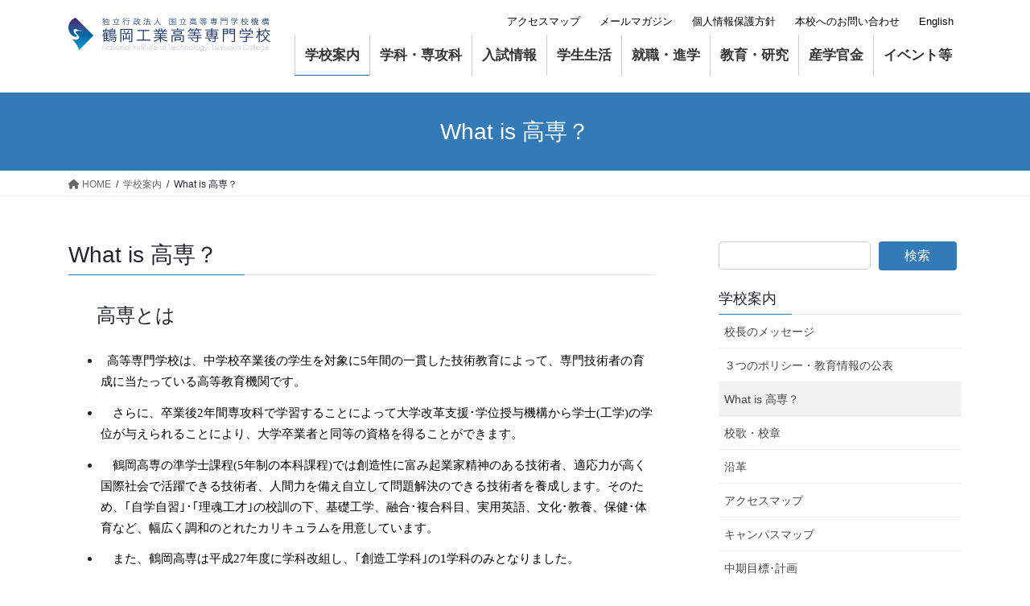

--- FILE ---
content_type: text/html; charset=UTF-8
request_url: https://www.tsuruoka-nct.ac.jp/annai/nyugaku/
body_size: 28258
content:
<!DOCTYPE html>
<html lang="ja">
<head>
<meta charset="utf-8">
<meta http-equiv="X-UA-Compatible" content="IE=edge">
<meta name="viewport" content="width=device-width, initial-scale=1">
<title>What is 高専？ &#8211; 鶴岡工業高等専門学校</title>
<meta name='robots' content='max-image-preview:large' />
<link rel='dns-prefetch' href='//www.tsuruoka-nct.ac.jp' />
<link rel="alternate" type="application/rss+xml" title="鶴岡工業高等専門学校 &raquo; フィード" href="https://www.tsuruoka-nct.ac.jp/feed/" />
<link rel="alternate" type="application/rss+xml" title="鶴岡工業高等専門学校 &raquo; コメントフィード" href="https://www.tsuruoka-nct.ac.jp/comments/feed/" />
<link rel="alternate" title="oEmbed (JSON)" type="application/json+oembed" href="https://www.tsuruoka-nct.ac.jp/wp-json/oembed/1.0/embed?url=https%3A%2F%2Fwww.tsuruoka-nct.ac.jp%2Fannai%2Fnyugaku%2F" />
<link rel="alternate" title="oEmbed (XML)" type="text/xml+oembed" href="https://www.tsuruoka-nct.ac.jp/wp-json/oembed/1.0/embed?url=https%3A%2F%2Fwww.tsuruoka-nct.ac.jp%2Fannai%2Fnyugaku%2F&#038;format=xml" />
<meta name="description" content="What is 高専？     高専とは  高等専門学校は、中学校卒業後の学生を対象に5年間の一貫した技術教育によって、専門技術者の育成に当たっている高等教育機関です。　さらに、卒業後2年間専攻科で学習することによって大学改革支援･学位授与機構から学士(工学)の学位が与えられることにより、大学卒業者と同等の資格を得ることができます。　鶴岡高専の準学士課程(5年制の本科課程)では創造性に富み起業家精神のある技術者、適応力が高く国際社会で活躍できる技術者" /><style id='wp-img-auto-sizes-contain-inline-css' type='text/css'>
img:is([sizes=auto i],[sizes^="auto," i]){contain-intrinsic-size:3000px 1500px}
/*# sourceURL=wp-img-auto-sizes-contain-inline-css */
</style>
<link rel='preload' id='vkExUnit_common_style-css-preload' href='/wp-content/plugins/vk-all-in-one-expansion-unit/assets/css/vkExUnit_style.css?ver=9.112.4.0' as='style' onload="this.onload=null;this.rel='stylesheet'"/>
<link rel='stylesheet' id='vkExUnit_common_style-css' href='/wp-content/plugins/vk-all-in-one-expansion-unit/assets/css/vkExUnit_style.css?ver=9.112.4.0' media='print' onload="this.media='all'; this.onload=null;">
<style id='vkExUnit_common_style-inline-css' type='text/css'>
:root {--ver_page_top_button_url:url(/wp-content/plugins/vk-all-in-one-expansion-unit/assets/images/to-top-btn-icon.svg);}@font-face {font-weight: normal;font-style: normal;font-family: "vk_sns";src: url("/wp-content/plugins/vk-all-in-one-expansion-unit/inc/sns/icons/fonts/vk_sns.eot?-bq20cj");src: url("/wp-content/plugins/vk-all-in-one-expansion-unit/inc/sns/icons/fonts/vk_sns.eot?#iefix-bq20cj") format("embedded-opentype"),url("/wp-content/plugins/vk-all-in-one-expansion-unit/inc/sns/icons/fonts/vk_sns.woff?-bq20cj") format("woff"),url("/wp-content/plugins/vk-all-in-one-expansion-unit/inc/sns/icons/fonts/vk_sns.ttf?-bq20cj") format("truetype"),url("/wp-content/plugins/vk-all-in-one-expansion-unit/inc/sns/icons/fonts/vk_sns.svg?-bq20cj#vk_sns") format("svg");}
/*# sourceURL=vkExUnit_common_style-inline-css */
</style>
<style id='wp-emoji-styles-inline-css' type='text/css'>

	img.wp-smiley, img.emoji {
		display: inline !important;
		border: none !important;
		box-shadow: none !important;
		height: 1em !important;
		width: 1em !important;
		margin: 0 0.07em !important;
		vertical-align: -0.1em !important;
		background: none !important;
		padding: 0 !important;
	}
/*# sourceURL=wp-emoji-styles-inline-css */
</style>
<style id='wp-block-library-inline-css' type='text/css'>
:root{--wp-block-synced-color:#7a00df;--wp-block-synced-color--rgb:122,0,223;--wp-bound-block-color:var(--wp-block-synced-color);--wp-editor-canvas-background:#ddd;--wp-admin-theme-color:#007cba;--wp-admin-theme-color--rgb:0,124,186;--wp-admin-theme-color-darker-10:#006ba1;--wp-admin-theme-color-darker-10--rgb:0,107,160.5;--wp-admin-theme-color-darker-20:#005a87;--wp-admin-theme-color-darker-20--rgb:0,90,135;--wp-admin-border-width-focus:2px}@media (min-resolution:192dpi){:root{--wp-admin-border-width-focus:1.5px}}.wp-element-button{cursor:pointer}:root .has-very-light-gray-background-color{background-color:#eee}:root .has-very-dark-gray-background-color{background-color:#313131}:root .has-very-light-gray-color{color:#eee}:root .has-very-dark-gray-color{color:#313131}:root .has-vivid-green-cyan-to-vivid-cyan-blue-gradient-background{background:linear-gradient(135deg,#00d084,#0693e3)}:root .has-purple-crush-gradient-background{background:linear-gradient(135deg,#34e2e4,#4721fb 50%,#ab1dfe)}:root .has-hazy-dawn-gradient-background{background:linear-gradient(135deg,#faaca8,#dad0ec)}:root .has-subdued-olive-gradient-background{background:linear-gradient(135deg,#fafae1,#67a671)}:root .has-atomic-cream-gradient-background{background:linear-gradient(135deg,#fdd79a,#004a59)}:root .has-nightshade-gradient-background{background:linear-gradient(135deg,#330968,#31cdcf)}:root .has-midnight-gradient-background{background:linear-gradient(135deg,#020381,#2874fc)}:root{--wp--preset--font-size--normal:16px;--wp--preset--font-size--huge:42px}.has-regular-font-size{font-size:1em}.has-larger-font-size{font-size:2.625em}.has-normal-font-size{font-size:var(--wp--preset--font-size--normal)}.has-huge-font-size{font-size:var(--wp--preset--font-size--huge)}.has-text-align-center{text-align:center}.has-text-align-left{text-align:left}.has-text-align-right{text-align:right}.has-fit-text{white-space:nowrap!important}#end-resizable-editor-section{display:none}.aligncenter{clear:both}.items-justified-left{justify-content:flex-start}.items-justified-center{justify-content:center}.items-justified-right{justify-content:flex-end}.items-justified-space-between{justify-content:space-between}.screen-reader-text{border:0;clip-path:inset(50%);height:1px;margin:-1px;overflow:hidden;padding:0;position:absolute;width:1px;word-wrap:normal!important}.screen-reader-text:focus{background-color:#ddd;clip-path:none;color:#444;display:block;font-size:1em;height:auto;left:5px;line-height:normal;padding:15px 23px 14px;text-decoration:none;top:5px;width:auto;z-index:100000}html :where(.has-border-color){border-style:solid}html :where([style*=border-top-color]){border-top-style:solid}html :where([style*=border-right-color]){border-right-style:solid}html :where([style*=border-bottom-color]){border-bottom-style:solid}html :where([style*=border-left-color]){border-left-style:solid}html :where([style*=border-width]){border-style:solid}html :where([style*=border-top-width]){border-top-style:solid}html :where([style*=border-right-width]){border-right-style:solid}html :where([style*=border-bottom-width]){border-bottom-style:solid}html :where([style*=border-left-width]){border-left-style:solid}html :where(img[class*=wp-image-]){height:auto;max-width:100%}:where(figure){margin:0 0 1em}html :where(.is-position-sticky){--wp-admin--admin-bar--position-offset:var(--wp-admin--admin-bar--height,0px)}@media screen and (max-width:600px){html :where(.is-position-sticky){--wp-admin--admin-bar--position-offset:0px}}
.vk-cols--reverse{flex-direction:row-reverse}.vk-cols--hasbtn{margin-bottom:0}.vk-cols--hasbtn>.row>.vk_gridColumn_item,.vk-cols--hasbtn>.wp-block-column{position:relative;padding-bottom:3em}.vk-cols--hasbtn>.row>.vk_gridColumn_item>.wp-block-buttons,.vk-cols--hasbtn>.row>.vk_gridColumn_item>.vk_button,.vk-cols--hasbtn>.wp-block-column>.wp-block-buttons,.vk-cols--hasbtn>.wp-block-column>.vk_button{position:absolute;bottom:0;width:100%}.vk-cols--fit.wp-block-columns{gap:0}.vk-cols--fit.wp-block-columns,.vk-cols--fit.wp-block-columns:not(.is-not-stacked-on-mobile){margin-top:0;margin-bottom:0;justify-content:space-between}.vk-cols--fit.wp-block-columns>.wp-block-column *:last-child,.vk-cols--fit.wp-block-columns:not(.is-not-stacked-on-mobile)>.wp-block-column *:last-child{margin-bottom:0}.vk-cols--fit.wp-block-columns>.wp-block-column>.wp-block-cover,.vk-cols--fit.wp-block-columns:not(.is-not-stacked-on-mobile)>.wp-block-column>.wp-block-cover{margin-top:0}.vk-cols--fit.wp-block-columns.has-background,.vk-cols--fit.wp-block-columns:not(.is-not-stacked-on-mobile).has-background{padding:0}@media(max-width: 599px){.vk-cols--fit.wp-block-columns:not(.has-background)>.wp-block-column:not(.has-background),.vk-cols--fit.wp-block-columns:not(.is-not-stacked-on-mobile):not(.has-background)>.wp-block-column:not(.has-background){padding-left:0 !important;padding-right:0 !important}}@media(min-width: 782px){.vk-cols--fit.wp-block-columns .block-editor-block-list__block.wp-block-column:not(:first-child),.vk-cols--fit.wp-block-columns>.wp-block-column:not(:first-child),.vk-cols--fit.wp-block-columns:not(.is-not-stacked-on-mobile) .block-editor-block-list__block.wp-block-column:not(:first-child),.vk-cols--fit.wp-block-columns:not(.is-not-stacked-on-mobile)>.wp-block-column:not(:first-child){margin-left:0}}@media(min-width: 600px)and (max-width: 781px){.vk-cols--fit.wp-block-columns .wp-block-column:nth-child(2n),.vk-cols--fit.wp-block-columns:not(.is-not-stacked-on-mobile) .wp-block-column:nth-child(2n){margin-left:0}.vk-cols--fit.wp-block-columns .wp-block-column:not(:only-child),.vk-cols--fit.wp-block-columns:not(.is-not-stacked-on-mobile) .wp-block-column:not(:only-child){flex-basis:50% !important}}.vk-cols--fit--gap1.wp-block-columns{gap:1px}@media(min-width: 600px)and (max-width: 781px){.vk-cols--fit--gap1.wp-block-columns .wp-block-column:not(:only-child){flex-basis:calc(50% - 1px) !important}}.vk-cols--fit.vk-cols--grid>.block-editor-block-list__block,.vk-cols--fit.vk-cols--grid>.wp-block-column,.vk-cols--fit.vk-cols--grid:not(.is-not-stacked-on-mobile)>.block-editor-block-list__block,.vk-cols--fit.vk-cols--grid:not(.is-not-stacked-on-mobile)>.wp-block-column{flex-basis:50%;box-sizing:border-box}@media(max-width: 599px){.vk-cols--fit.vk-cols--grid.vk-cols--grid--alignfull>.wp-block-column:nth-child(2)>.wp-block-cover,.vk-cols--fit.vk-cols--grid.vk-cols--grid--alignfull>.wp-block-column:nth-child(2)>.vk_outer,.vk-cols--fit.vk-cols--grid:not(.is-not-stacked-on-mobile).vk-cols--grid--alignfull>.wp-block-column:nth-child(2)>.wp-block-cover,.vk-cols--fit.vk-cols--grid:not(.is-not-stacked-on-mobile).vk-cols--grid--alignfull>.wp-block-column:nth-child(2)>.vk_outer{width:100vw;margin-right:calc((100% - 100vw)/2);margin-left:calc((100% - 100vw)/2)}}@media(min-width: 600px){.vk-cols--fit.vk-cols--grid.vk-cols--grid--alignfull>.wp-block-column:nth-child(2)>.wp-block-cover,.vk-cols--fit.vk-cols--grid.vk-cols--grid--alignfull>.wp-block-column:nth-child(2)>.vk_outer,.vk-cols--fit.vk-cols--grid:not(.is-not-stacked-on-mobile).vk-cols--grid--alignfull>.wp-block-column:nth-child(2)>.wp-block-cover,.vk-cols--fit.vk-cols--grid:not(.is-not-stacked-on-mobile).vk-cols--grid--alignfull>.wp-block-column:nth-child(2)>.vk_outer{margin-right:calc(100% - 50vw);width:50vw}}@media(min-width: 600px){.vk-cols--fit.vk-cols--grid.vk-cols--grid--alignfull.vk-cols--reverse>.wp-block-column,.vk-cols--fit.vk-cols--grid:not(.is-not-stacked-on-mobile).vk-cols--grid--alignfull.vk-cols--reverse>.wp-block-column{margin-left:0;margin-right:0}.vk-cols--fit.vk-cols--grid.vk-cols--grid--alignfull.vk-cols--reverse>.wp-block-column:nth-child(2)>.wp-block-cover,.vk-cols--fit.vk-cols--grid.vk-cols--grid--alignfull.vk-cols--reverse>.wp-block-column:nth-child(2)>.vk_outer,.vk-cols--fit.vk-cols--grid:not(.is-not-stacked-on-mobile).vk-cols--grid--alignfull.vk-cols--reverse>.wp-block-column:nth-child(2)>.wp-block-cover,.vk-cols--fit.vk-cols--grid:not(.is-not-stacked-on-mobile).vk-cols--grid--alignfull.vk-cols--reverse>.wp-block-column:nth-child(2)>.vk_outer{margin-left:calc(100% - 50vw)}}.vk-cols--menu h2,.vk-cols--menu h3,.vk-cols--menu h4,.vk-cols--menu h5{margin-bottom:.2em;text-shadow:#000 0 0 10px}.vk-cols--menu h2:first-child,.vk-cols--menu h3:first-child,.vk-cols--menu h4:first-child,.vk-cols--menu h5:first-child{margin-top:0}.vk-cols--menu p{margin-bottom:1rem;text-shadow:#000 0 0 10px}.vk-cols--menu .wp-block-cover__inner-container:last-child{margin-bottom:0}.vk-cols--fitbnrs .wp-block-column .wp-block-cover:hover img{filter:unset}.vk-cols--fitbnrs .wp-block-column .wp-block-cover:hover{background-color:unset}.vk-cols--fitbnrs .wp-block-column .wp-block-cover:hover .wp-block-cover__image-background{filter:unset !important}.vk-cols--fitbnrs .wp-block-cover .wp-block-cover__inner-container{position:absolute;height:100%;width:100%}.vk-cols--fitbnrs .vk_button{height:100%;margin:0}.vk-cols--fitbnrs .vk_button .vk_button_btn,.vk-cols--fitbnrs .vk_button .btn{height:100%;width:100%;border:none;box-shadow:none;background-color:unset !important;transition:unset}.vk-cols--fitbnrs .vk_button .vk_button_btn:hover,.vk-cols--fitbnrs .vk_button .btn:hover{transition:unset}.vk-cols--fitbnrs .vk_button .vk_button_btn:after,.vk-cols--fitbnrs .vk_button .btn:after{border:none}.vk-cols--fitbnrs .vk_button .vk_button_link_txt{width:100%;position:absolute;top:50%;left:50%;transform:translateY(-50%) translateX(-50%);font-size:2rem;text-shadow:#000 0 0 10px}.vk-cols--fitbnrs .vk_button .vk_button_link_subCaption{width:100%;position:absolute;top:calc(50% + 2.2em);left:50%;transform:translateY(-50%) translateX(-50%);text-shadow:#000 0 0 10px}@media(min-width: 992px){.vk-cols--media.wp-block-columns{gap:3rem}}.vk-fit-map figure{margin-bottom:0}.vk-fit-map iframe{position:relative;margin-bottom:0;display:block;max-height:400px;width:100vw}.vk-fit-map:is(.alignfull,.alignwide) div{max-width:100%}.vk-table--th--width25 :where(tr>*:first-child){width:25%}.vk-table--th--width30 :where(tr>*:first-child){width:30%}.vk-table--th--width35 :where(tr>*:first-child){width:35%}.vk-table--th--width40 :where(tr>*:first-child){width:40%}.vk-table--th--bg-bright :where(tr>*:first-child){background-color:var(--wp--preset--color--bg-secondary, rgba(0, 0, 0, 0.05))}@media(max-width: 599px){.vk-table--mobile-block :is(th,td){width:100%;display:block}.vk-table--mobile-block.wp-block-table table :is(th,td){border-top:none}}.vk-table--width--th25 :where(tr>*:first-child){width:25%}.vk-table--width--th30 :where(tr>*:first-child){width:30%}.vk-table--width--th35 :where(tr>*:first-child){width:35%}.vk-table--width--th40 :where(tr>*:first-child){width:40%}.no-margin{margin:0}@media(max-width: 599px){.wp-block-image.vk-aligncenter--mobile>.alignright{float:none;margin-left:auto;margin-right:auto}.vk-no-padding-horizontal--mobile{padding-left:0 !important;padding-right:0 !important}}
/* VK Color Palettes */:root{ --wp--preset--color--vk-color-custom-1:#337ab7}/* --vk-color-custom-1 is deprecated. */:root{ --vk-color-custom-1: var(--wp--preset--color--vk-color-custom-1);}

/*# sourceURL=wp-block-library-inline-css */
</style><style id='wp-block-heading-inline-css' type='text/css'>
h1:where(.wp-block-heading).has-background,h2:where(.wp-block-heading).has-background,h3:where(.wp-block-heading).has-background,h4:where(.wp-block-heading).has-background,h5:where(.wp-block-heading).has-background,h6:where(.wp-block-heading).has-background{padding:1.25em 2.375em}h1.has-text-align-left[style*=writing-mode]:where([style*=vertical-lr]),h1.has-text-align-right[style*=writing-mode]:where([style*=vertical-rl]),h2.has-text-align-left[style*=writing-mode]:where([style*=vertical-lr]),h2.has-text-align-right[style*=writing-mode]:where([style*=vertical-rl]),h3.has-text-align-left[style*=writing-mode]:where([style*=vertical-lr]),h3.has-text-align-right[style*=writing-mode]:where([style*=vertical-rl]),h4.has-text-align-left[style*=writing-mode]:where([style*=vertical-lr]),h4.has-text-align-right[style*=writing-mode]:where([style*=vertical-rl]),h5.has-text-align-left[style*=writing-mode]:where([style*=vertical-lr]),h5.has-text-align-right[style*=writing-mode]:where([style*=vertical-rl]),h6.has-text-align-left[style*=writing-mode]:where([style*=vertical-lr]),h6.has-text-align-right[style*=writing-mode]:where([style*=vertical-rl]){rotate:180deg}
/*# sourceURL=https://www.tsuruoka-nct.ac.jp/wp-includes/blocks/heading/style.min.css */
</style>
<style id='wp-block-list-inline-css' type='text/css'>
ol,ul{box-sizing:border-box}:root :where(.wp-block-list.has-background){padding:1.25em 2.375em}
/*# sourceURL=https://www.tsuruoka-nct.ac.jp/wp-includes/blocks/list/style.min.css */
</style>
<style id='wp-block-page-list-inline-css' type='text/css'>
.wp-block-navigation .wp-block-page-list{align-items:var(--navigation-layout-align,initial);background-color:inherit;display:flex;flex-direction:var(--navigation-layout-direction,initial);flex-wrap:var(--navigation-layout-wrap,wrap);justify-content:var(--navigation-layout-justify,initial)}.wp-block-navigation .wp-block-navigation-item{background-color:inherit}.wp-block-page-list{box-sizing:border-box}
/*# sourceURL=https://www.tsuruoka-nct.ac.jp/wp-includes/blocks/page-list/style.min.css */
</style>
<style id='wp-block-search-inline-css' type='text/css'>
.wp-block-search__button{margin-left:10px;word-break:normal}.wp-block-search__button.has-icon{line-height:0}.wp-block-search__button svg{height:1.25em;min-height:24px;min-width:24px;width:1.25em;fill:currentColor;vertical-align:text-bottom}:where(.wp-block-search__button){border:1px solid #ccc;padding:6px 10px}.wp-block-search__inside-wrapper{display:flex;flex:auto;flex-wrap:nowrap;max-width:100%}.wp-block-search__label{width:100%}.wp-block-search.wp-block-search__button-only .wp-block-search__button{box-sizing:border-box;display:flex;flex-shrink:0;justify-content:center;margin-left:0;max-width:100%}.wp-block-search.wp-block-search__button-only .wp-block-search__inside-wrapper{min-width:0!important;transition-property:width}.wp-block-search.wp-block-search__button-only .wp-block-search__input{flex-basis:100%;transition-duration:.3s}.wp-block-search.wp-block-search__button-only.wp-block-search__searchfield-hidden,.wp-block-search.wp-block-search__button-only.wp-block-search__searchfield-hidden .wp-block-search__inside-wrapper{overflow:hidden}.wp-block-search.wp-block-search__button-only.wp-block-search__searchfield-hidden .wp-block-search__input{border-left-width:0!important;border-right-width:0!important;flex-basis:0;flex-grow:0;margin:0;min-width:0!important;padding-left:0!important;padding-right:0!important;width:0!important}:where(.wp-block-search__input){appearance:none;border:1px solid #949494;flex-grow:1;font-family:inherit;font-size:inherit;font-style:inherit;font-weight:inherit;letter-spacing:inherit;line-height:inherit;margin-left:0;margin-right:0;min-width:3rem;padding:8px;text-decoration:unset!important;text-transform:inherit}:where(.wp-block-search__button-inside .wp-block-search__inside-wrapper){background-color:#fff;border:1px solid #949494;box-sizing:border-box;padding:4px}:where(.wp-block-search__button-inside .wp-block-search__inside-wrapper) .wp-block-search__input{border:none;border-radius:0;padding:0 4px}:where(.wp-block-search__button-inside .wp-block-search__inside-wrapper) .wp-block-search__input:focus{outline:none}:where(.wp-block-search__button-inside .wp-block-search__inside-wrapper) :where(.wp-block-search__button){padding:4px 8px}.wp-block-search.aligncenter .wp-block-search__inside-wrapper{margin:auto}.wp-block[data-align=right] .wp-block-search.wp-block-search__button-only .wp-block-search__inside-wrapper{float:right}
/*# sourceURL=https://www.tsuruoka-nct.ac.jp/wp-includes/blocks/search/style.min.css */
</style>
<style id='wp-block-columns-inline-css' type='text/css'>
.wp-block-columns{box-sizing:border-box;display:flex;flex-wrap:wrap!important}@media (min-width:782px){.wp-block-columns{flex-wrap:nowrap!important}}.wp-block-columns{align-items:normal!important}.wp-block-columns.are-vertically-aligned-top{align-items:flex-start}.wp-block-columns.are-vertically-aligned-center{align-items:center}.wp-block-columns.are-vertically-aligned-bottom{align-items:flex-end}@media (max-width:781px){.wp-block-columns:not(.is-not-stacked-on-mobile)>.wp-block-column{flex-basis:100%!important}}@media (min-width:782px){.wp-block-columns:not(.is-not-stacked-on-mobile)>.wp-block-column{flex-basis:0;flex-grow:1}.wp-block-columns:not(.is-not-stacked-on-mobile)>.wp-block-column[style*=flex-basis]{flex-grow:0}}.wp-block-columns.is-not-stacked-on-mobile{flex-wrap:nowrap!important}.wp-block-columns.is-not-stacked-on-mobile>.wp-block-column{flex-basis:0;flex-grow:1}.wp-block-columns.is-not-stacked-on-mobile>.wp-block-column[style*=flex-basis]{flex-grow:0}:where(.wp-block-columns){margin-bottom:1.75em}:where(.wp-block-columns.has-background){padding:1.25em 2.375em}.wp-block-column{flex-grow:1;min-width:0;overflow-wrap:break-word;word-break:break-word}.wp-block-column.is-vertically-aligned-top{align-self:flex-start}.wp-block-column.is-vertically-aligned-center{align-self:center}.wp-block-column.is-vertically-aligned-bottom{align-self:flex-end}.wp-block-column.is-vertically-aligned-stretch{align-self:stretch}.wp-block-column.is-vertically-aligned-bottom,.wp-block-column.is-vertically-aligned-center,.wp-block-column.is-vertically-aligned-top{width:100%}
/*# sourceURL=https://www.tsuruoka-nct.ac.jp/wp-includes/blocks/columns/style.min.css */
</style>
<style id='wp-block-group-inline-css' type='text/css'>
.wp-block-group{box-sizing:border-box}:where(.wp-block-group.wp-block-group-is-layout-constrained){position:relative}
/*# sourceURL=https://www.tsuruoka-nct.ac.jp/wp-includes/blocks/group/style.min.css */
</style>
<style id='wp-block-paragraph-inline-css' type='text/css'>
.is-small-text{font-size:.875em}.is-regular-text{font-size:1em}.is-large-text{font-size:2.25em}.is-larger-text{font-size:3em}.has-drop-cap:not(:focus):first-letter{float:left;font-size:8.4em;font-style:normal;font-weight:100;line-height:.68;margin:.05em .1em 0 0;text-transform:uppercase}body.rtl .has-drop-cap:not(:focus):first-letter{float:none;margin-left:.1em}p.has-drop-cap.has-background{overflow:hidden}:root :where(p.has-background){padding:1.25em 2.375em}:where(p.has-text-color:not(.has-link-color)) a{color:inherit}p.has-text-align-left[style*="writing-mode:vertical-lr"],p.has-text-align-right[style*="writing-mode:vertical-rl"]{rotate:180deg}
/*# sourceURL=https://www.tsuruoka-nct.ac.jp/wp-includes/blocks/paragraph/style.min.css */
</style>
<style id='global-styles-inline-css' type='text/css'>
:root{--wp--preset--aspect-ratio--square: 1;--wp--preset--aspect-ratio--4-3: 4/3;--wp--preset--aspect-ratio--3-4: 3/4;--wp--preset--aspect-ratio--3-2: 3/2;--wp--preset--aspect-ratio--2-3: 2/3;--wp--preset--aspect-ratio--16-9: 16/9;--wp--preset--aspect-ratio--9-16: 9/16;--wp--preset--color--black: #000000;--wp--preset--color--cyan-bluish-gray: #abb8c3;--wp--preset--color--white: #ffffff;--wp--preset--color--pale-pink: #f78da7;--wp--preset--color--vivid-red: #cf2e2e;--wp--preset--color--luminous-vivid-orange: #ff6900;--wp--preset--color--luminous-vivid-amber: #fcb900;--wp--preset--color--light-green-cyan: #7bdcb5;--wp--preset--color--vivid-green-cyan: #00d084;--wp--preset--color--pale-cyan-blue: #8ed1fc;--wp--preset--color--vivid-cyan-blue: #0693e3;--wp--preset--color--vivid-purple: #9b51e0;--wp--preset--color--vk-color-custom-1: #337ab7;--wp--preset--gradient--vivid-cyan-blue-to-vivid-purple: linear-gradient(135deg,rgb(6,147,227) 0%,rgb(155,81,224) 100%);--wp--preset--gradient--light-green-cyan-to-vivid-green-cyan: linear-gradient(135deg,rgb(122,220,180) 0%,rgb(0,208,130) 100%);--wp--preset--gradient--luminous-vivid-amber-to-luminous-vivid-orange: linear-gradient(135deg,rgb(252,185,0) 0%,rgb(255,105,0) 100%);--wp--preset--gradient--luminous-vivid-orange-to-vivid-red: linear-gradient(135deg,rgb(255,105,0) 0%,rgb(207,46,46) 100%);--wp--preset--gradient--very-light-gray-to-cyan-bluish-gray: linear-gradient(135deg,rgb(238,238,238) 0%,rgb(169,184,195) 100%);--wp--preset--gradient--cool-to-warm-spectrum: linear-gradient(135deg,rgb(74,234,220) 0%,rgb(151,120,209) 20%,rgb(207,42,186) 40%,rgb(238,44,130) 60%,rgb(251,105,98) 80%,rgb(254,248,76) 100%);--wp--preset--gradient--blush-light-purple: linear-gradient(135deg,rgb(255,206,236) 0%,rgb(152,150,240) 100%);--wp--preset--gradient--blush-bordeaux: linear-gradient(135deg,rgb(254,205,165) 0%,rgb(254,45,45) 50%,rgb(107,0,62) 100%);--wp--preset--gradient--luminous-dusk: linear-gradient(135deg,rgb(255,203,112) 0%,rgb(199,81,192) 50%,rgb(65,88,208) 100%);--wp--preset--gradient--pale-ocean: linear-gradient(135deg,rgb(255,245,203) 0%,rgb(182,227,212) 50%,rgb(51,167,181) 100%);--wp--preset--gradient--electric-grass: linear-gradient(135deg,rgb(202,248,128) 0%,rgb(113,206,126) 100%);--wp--preset--gradient--midnight: linear-gradient(135deg,rgb(2,3,129) 0%,rgb(40,116,252) 100%);--wp--preset--font-size--small: 13px;--wp--preset--font-size--medium: 20px;--wp--preset--font-size--large: 36px;--wp--preset--font-size--x-large: 42px;--wp--preset--spacing--20: 0.44rem;--wp--preset--spacing--30: 0.67rem;--wp--preset--spacing--40: 1rem;--wp--preset--spacing--50: 1.5rem;--wp--preset--spacing--60: 2.25rem;--wp--preset--spacing--70: 3.38rem;--wp--preset--spacing--80: 5.06rem;--wp--preset--shadow--natural: 6px 6px 9px rgba(0, 0, 0, 0.2);--wp--preset--shadow--deep: 12px 12px 50px rgba(0, 0, 0, 0.4);--wp--preset--shadow--sharp: 6px 6px 0px rgba(0, 0, 0, 0.2);--wp--preset--shadow--outlined: 6px 6px 0px -3px rgb(255, 255, 255), 6px 6px rgb(0, 0, 0);--wp--preset--shadow--crisp: 6px 6px 0px rgb(0, 0, 0);}:where(.is-layout-flex){gap: 0.5em;}:where(.is-layout-grid){gap: 0.5em;}body .is-layout-flex{display: flex;}.is-layout-flex{flex-wrap: wrap;align-items: center;}.is-layout-flex > :is(*, div){margin: 0;}body .is-layout-grid{display: grid;}.is-layout-grid > :is(*, div){margin: 0;}:where(.wp-block-columns.is-layout-flex){gap: 2em;}:where(.wp-block-columns.is-layout-grid){gap: 2em;}:where(.wp-block-post-template.is-layout-flex){gap: 1.25em;}:where(.wp-block-post-template.is-layout-grid){gap: 1.25em;}.has-black-color{color: var(--wp--preset--color--black) !important;}.has-cyan-bluish-gray-color{color: var(--wp--preset--color--cyan-bluish-gray) !important;}.has-white-color{color: var(--wp--preset--color--white) !important;}.has-pale-pink-color{color: var(--wp--preset--color--pale-pink) !important;}.has-vivid-red-color{color: var(--wp--preset--color--vivid-red) !important;}.has-luminous-vivid-orange-color{color: var(--wp--preset--color--luminous-vivid-orange) !important;}.has-luminous-vivid-amber-color{color: var(--wp--preset--color--luminous-vivid-amber) !important;}.has-light-green-cyan-color{color: var(--wp--preset--color--light-green-cyan) !important;}.has-vivid-green-cyan-color{color: var(--wp--preset--color--vivid-green-cyan) !important;}.has-pale-cyan-blue-color{color: var(--wp--preset--color--pale-cyan-blue) !important;}.has-vivid-cyan-blue-color{color: var(--wp--preset--color--vivid-cyan-blue) !important;}.has-vivid-purple-color{color: var(--wp--preset--color--vivid-purple) !important;}.has-vk-color-custom-1-color{color: var(--wp--preset--color--vk-color-custom-1) !important;}.has-black-background-color{background-color: var(--wp--preset--color--black) !important;}.has-cyan-bluish-gray-background-color{background-color: var(--wp--preset--color--cyan-bluish-gray) !important;}.has-white-background-color{background-color: var(--wp--preset--color--white) !important;}.has-pale-pink-background-color{background-color: var(--wp--preset--color--pale-pink) !important;}.has-vivid-red-background-color{background-color: var(--wp--preset--color--vivid-red) !important;}.has-luminous-vivid-orange-background-color{background-color: var(--wp--preset--color--luminous-vivid-orange) !important;}.has-luminous-vivid-amber-background-color{background-color: var(--wp--preset--color--luminous-vivid-amber) !important;}.has-light-green-cyan-background-color{background-color: var(--wp--preset--color--light-green-cyan) !important;}.has-vivid-green-cyan-background-color{background-color: var(--wp--preset--color--vivid-green-cyan) !important;}.has-pale-cyan-blue-background-color{background-color: var(--wp--preset--color--pale-cyan-blue) !important;}.has-vivid-cyan-blue-background-color{background-color: var(--wp--preset--color--vivid-cyan-blue) !important;}.has-vivid-purple-background-color{background-color: var(--wp--preset--color--vivid-purple) !important;}.has-vk-color-custom-1-background-color{background-color: var(--wp--preset--color--vk-color-custom-1) !important;}.has-black-border-color{border-color: var(--wp--preset--color--black) !important;}.has-cyan-bluish-gray-border-color{border-color: var(--wp--preset--color--cyan-bluish-gray) !important;}.has-white-border-color{border-color: var(--wp--preset--color--white) !important;}.has-pale-pink-border-color{border-color: var(--wp--preset--color--pale-pink) !important;}.has-vivid-red-border-color{border-color: var(--wp--preset--color--vivid-red) !important;}.has-luminous-vivid-orange-border-color{border-color: var(--wp--preset--color--luminous-vivid-orange) !important;}.has-luminous-vivid-amber-border-color{border-color: var(--wp--preset--color--luminous-vivid-amber) !important;}.has-light-green-cyan-border-color{border-color: var(--wp--preset--color--light-green-cyan) !important;}.has-vivid-green-cyan-border-color{border-color: var(--wp--preset--color--vivid-green-cyan) !important;}.has-pale-cyan-blue-border-color{border-color: var(--wp--preset--color--pale-cyan-blue) !important;}.has-vivid-cyan-blue-border-color{border-color: var(--wp--preset--color--vivid-cyan-blue) !important;}.has-vivid-purple-border-color{border-color: var(--wp--preset--color--vivid-purple) !important;}.has-vk-color-custom-1-border-color{border-color: var(--wp--preset--color--vk-color-custom-1) !important;}.has-vivid-cyan-blue-to-vivid-purple-gradient-background{background: var(--wp--preset--gradient--vivid-cyan-blue-to-vivid-purple) !important;}.has-light-green-cyan-to-vivid-green-cyan-gradient-background{background: var(--wp--preset--gradient--light-green-cyan-to-vivid-green-cyan) !important;}.has-luminous-vivid-amber-to-luminous-vivid-orange-gradient-background{background: var(--wp--preset--gradient--luminous-vivid-amber-to-luminous-vivid-orange) !important;}.has-luminous-vivid-orange-to-vivid-red-gradient-background{background: var(--wp--preset--gradient--luminous-vivid-orange-to-vivid-red) !important;}.has-very-light-gray-to-cyan-bluish-gray-gradient-background{background: var(--wp--preset--gradient--very-light-gray-to-cyan-bluish-gray) !important;}.has-cool-to-warm-spectrum-gradient-background{background: var(--wp--preset--gradient--cool-to-warm-spectrum) !important;}.has-blush-light-purple-gradient-background{background: var(--wp--preset--gradient--blush-light-purple) !important;}.has-blush-bordeaux-gradient-background{background: var(--wp--preset--gradient--blush-bordeaux) !important;}.has-luminous-dusk-gradient-background{background: var(--wp--preset--gradient--luminous-dusk) !important;}.has-pale-ocean-gradient-background{background: var(--wp--preset--gradient--pale-ocean) !important;}.has-electric-grass-gradient-background{background: var(--wp--preset--gradient--electric-grass) !important;}.has-midnight-gradient-background{background: var(--wp--preset--gradient--midnight) !important;}.has-small-font-size{font-size: var(--wp--preset--font-size--small) !important;}.has-medium-font-size{font-size: var(--wp--preset--font-size--medium) !important;}.has-large-font-size{font-size: var(--wp--preset--font-size--large) !important;}.has-x-large-font-size{font-size: var(--wp--preset--font-size--x-large) !important;}
:where(.wp-block-columns.is-layout-flex){gap: 2em;}:where(.wp-block-columns.is-layout-grid){gap: 2em;}
/*# sourceURL=global-styles-inline-css */
</style>
<style id='core-block-supports-inline-css' type='text/css'>
.wp-container-core-columns-is-layout-9d6595d7{flex-wrap:nowrap;}
/*# sourceURL=core-block-supports-inline-css */
</style>

<style id='classic-theme-styles-inline-css' type='text/css'>
/*! This file is auto-generated */
.wp-block-button__link{color:#fff;background-color:#32373c;border-radius:9999px;box-shadow:none;text-decoration:none;padding:calc(.667em + 2px) calc(1.333em + 2px);font-size:1.125em}.wp-block-file__button{background:#32373c;color:#fff;text-decoration:none}
/*# sourceURL=/wp-includes/css/classic-themes.min.css */
</style>
<link rel='preload' id='app_service_email-css-preload' href='/wp-content/plugins/app_service_email/public/css/app_service_email-public.css?ver=1.0.0' as='style' onload="this.onload=null;this.rel='stylesheet'"/>
<link rel='stylesheet' id='app_service_email-css' href='/wp-content/plugins/app_service_email/public/css/app_service_email-public.css?ver=1.0.0' media='print' onload="this.media='all'; this.onload=null;">
<link rel='preload' id='contact-form-7-css-preload' href='/wp-content/plugins/contact-form-7/includes/css/styles.css?ver=6.1.4' as='style' onload="this.onload=null;this.rel='stylesheet'"/>
<link rel='stylesheet' id='contact-form-7-css' href='/wp-content/plugins/contact-form-7/includes/css/styles.css?ver=6.1.4' media='print' onload="this.media='all'; this.onload=null;">
<link rel='stylesheet' id='vk-swiper-style-css' href='https://www.tsuruoka-nct.ac.jp/wp-content/plugins/vk-blocks/vendor/vektor-inc/vk-swiper/src/assets/css/swiper-bundle.min.css?ver=11.0.2' type='text/css' media='all' />
<link rel='preload' id='parent-style-css-preload' href='/wp-content/themes/lightning/_g2/style.css?ver=8d39b19cbe24c4009270fbf0f2ad9fbc' as='style' onload="this.onload=null;this.rel='stylesheet'"/>
<link rel='stylesheet' id='parent-style-css' href='/wp-content/themes/lightning/_g2/style.css?ver=8d39b19cbe24c4009270fbf0f2ad9fbc' media='print' onload="this.media='all'; this.onload=null;">
<link rel='preload' id='child-style-css-preload' href='/wp-content/themes/lightning-child/style.css?ver=8d39b19cbe24c4009270fbf0f2ad9fbc' as='style' onload="this.onload=null;this.rel='stylesheet'"/>
<link rel='stylesheet' id='child-style-css' href='/wp-content/themes/lightning-child/style.css?ver=8d39b19cbe24c4009270fbf0f2ad9fbc' media='print' onload="this.media='all'; this.onload=null;">
<link rel='stylesheet' id='bootstrap-4-style-css' href='/wp-content/themes/lightning/_g2/library/bootstrap-4/css/bootstrap.min.css?ver=4.5.0' type='text/css' media='all' />
<link rel='stylesheet' id='lightning-common-style-css' href='/wp-content/themes/lightning/_g2/assets/css/common.css?ver=15.32.4' type='text/css' media='all' />
<style id='lightning-common-style-inline-css' type='text/css'>
/* vk-mobile-nav */:root {--vk-mobile-nav-menu-btn-bg-src: url("/wp-content/themes/lightning/_g2/inc/vk-mobile-nav/package/images/vk-menu-btn-black.svg");--vk-mobile-nav-menu-btn-close-bg-src: url("/wp-content/themes/lightning/_g2/inc/vk-mobile-nav/package/images/vk-menu-close-black.svg");--vk-menu-acc-icon-open-black-bg-src: url("/wp-content/themes/lightning/_g2/inc/vk-mobile-nav/package/images/vk-menu-acc-icon-open-black.svg");--vk-menu-acc-icon-open-white-bg-src: url("/wp-content/themes/lightning/_g2/inc/vk-mobile-nav/package/images/vk-menu-acc-icon-open-white.svg");--vk-menu-acc-icon-close-black-bg-src: url("/wp-content/themes/lightning/_g2/inc/vk-mobile-nav/package/images/vk-menu-close-black.svg");--vk-menu-acc-icon-close-white-bg-src: url("/wp-content/themes/lightning/_g2/inc/vk-mobile-nav/package/images/vk-menu-close-white.svg");}
/*# sourceURL=lightning-common-style-inline-css */
</style>
<link rel='stylesheet' id='lightning-design-style-css' href='/wp-content/themes/lightning/_g2/design-skin/origin2/css/style.css?ver=15.32.4' type='text/css' media='all' />
<style id='lightning-design-style-inline-css' type='text/css'>
:root {--color-key:#337ab7;--wp--preset--color--vk-color-primary:#337ab7;--color-key-dark:#2e6da4;}
a { color:#337ab7; }/* sidebar child menu display */.localNav ul ul.children{ display:none; }.localNav ul li.current_page_ancestor ul.children,.localNav ul li.current_page_item ul.children,.localNav ul li.current-cat ul.children{ display:block; }/* ExUnit widget ( child page list widget and so on ) */.localNavi ul.children{ display:none; }.localNavi li.current_page_ancestor ul.children,.localNavi li.current_page_item ul.children,.localNavi li.current-cat ul.children{ display:block; }
.tagcloud a:before { font-family: "Font Awesome 5 Free";content: "\f02b";font-weight: bold; }
.media .media-body .media-heading a:hover { color:; }@media (min-width: 768px){.gMenu > li:before,.gMenu > li.menu-item-has-children::after { border-bottom-color: }.gMenu li li { background-color: }.gMenu li li a:hover { background-color:; }} /* @media (min-width: 768px) */.page-header { background-color:; }h2,.mainSection-title { border-top-color:; }h3:after,.subSection-title:after { border-bottom-color:; }ul.page-numbers li span.page-numbers.current,.page-link dl .post-page-numbers.current { background-color:; }.pager li > a { border-color:;color:;}.pager li > a:hover { background-color:;color:#fff;}.siteFooter { border-top-color:; }dt { border-left-color:; }:root {--g_nav_main_acc_icon_open_url:url(/wp-content/themes/lightning/_g2/inc/vk-mobile-nav/package/images/vk-menu-acc-icon-open-black.svg);--g_nav_main_acc_icon_close_url: url(/wp-content/themes/lightning/_g2/inc/vk-mobile-nav/package/images/vk-menu-close-black.svg);--g_nav_sub_acc_icon_open_url: url(/wp-content/themes/lightning/_g2/inc/vk-mobile-nav/package/images/vk-menu-acc-icon-open-white.svg);--g_nav_sub_acc_icon_close_url: url(/wp-content/themes/lightning/_g2/inc/vk-mobile-nav/package/images/vk-menu-close-white.svg);}
/*# sourceURL=lightning-design-style-inline-css */
</style>
<link rel='stylesheet' id='vk-blocks-build-css-css' href='/wp-content/plugins/vk-blocks/build/block-build.css?ver=1.115.0.1' type='text/css' media='all' />
<style id='vk-blocks-build-css-inline-css' type='text/css'>

	:root {
		--vk_image-mask-circle: url(/wp-content/plugins/vk-blocks/inc/vk-blocks/images/circle.svg);
		--vk_image-mask-wave01: url(/wp-content/plugins/vk-blocks/inc/vk-blocks/images/wave01.svg);
		--vk_image-mask-wave02: url(/wp-content/plugins/vk-blocks/inc/vk-blocks/images/wave02.svg);
		--vk_image-mask-wave03: url(/wp-content/plugins/vk-blocks/inc/vk-blocks/images/wave03.svg);
		--vk_image-mask-wave04: url(/wp-content/plugins/vk-blocks/inc/vk-blocks/images/wave04.svg);
	}
	

	:root {

		--vk-balloon-border-width:1px;

		--vk-balloon-speech-offset:-12px;
	}
	

	:root {
		--vk_flow-arrow: url(/wp-content/plugins/vk-blocks/inc/vk-blocks/images/arrow_bottom.svg);
	}
	
/*# sourceURL=vk-blocks-build-css-inline-css */
</style>
<link rel='preload' id='lightning-theme-style-css-preload' href='/wp-content/themes/lightning-child/style.css?ver=15.32.4' as='style' onload="this.onload=null;this.rel='stylesheet'"/>
<link rel='stylesheet' id='lightning-theme-style-css' href='/wp-content/themes/lightning-child/style.css?ver=15.32.4' media='print' onload="this.media='all'; this.onload=null;">
<link rel='preload' id='vk-font-awesome-css-preload' href='https://www.tsuruoka-nct.ac.jp/wp-content/themes/lightning/vendor/vektor-inc/font-awesome-versions/src/versions/6/css/all.min.css?ver=6.6.0' as='style' onload="this.onload=null;this.rel='stylesheet'"/>
<link rel='stylesheet' id='vk-font-awesome-css' href='https://www.tsuruoka-nct.ac.jp/wp-content/themes/lightning/vendor/vektor-inc/font-awesome-versions/src/versions/6/css/all.min.css?ver=6.6.0' media='print' onload="this.media='all'; this.onload=null;">
<script type="text/javascript" src="https://www.tsuruoka-nct.ac.jp/wp-includes/js/jquery/jquery.min.js?ver=3.7.1" id="jquery-core-js"></script>
<script type="text/javascript" src="https://www.tsuruoka-nct.ac.jp/wp-includes/js/jquery/jquery-migrate.min.js?ver=3.4.1" id="jquery-migrate-js"></script>
<script type="text/javascript" src="/wp-content/plugins/app_service_email/public/js/app_service_email-public.js?ver=1.0.0" id="app_service_email-js"></script>
<link rel="https://api.w.org/" href="https://www.tsuruoka-nct.ac.jp/wp-json/" /><link rel="alternate" title="JSON" type="application/json" href="https://www.tsuruoka-nct.ac.jp/wp-json/wp/v2/pages/69" /><link rel="EditURI" type="application/rsd+xml" title="RSD" href="https://www.tsuruoka-nct.ac.jp/xmlrpc.php?rsd" />

<link rel="canonical" href="https://www.tsuruoka-nct.ac.jp/annai/nyugaku/" />
<link rel='shortlink' href='https://www.tsuruoka-nct.ac.jp/?p=69' />
<meta name="framework" content="Alkivia Framework 0.8" />
<!-- Analytics by WP Statistics - https://wp-statistics.com -->
<style id="lightning-color-custom-for-plugins" type="text/css">/* ltg theme common */.color_key_bg,.color_key_bg_hover:hover{background-color: #337ab7;}.color_key_txt,.color_key_txt_hover:hover{color: #337ab7;}.color_key_border,.color_key_border_hover:hover{border-color: #337ab7;}.color_key_dark_bg,.color_key_dark_bg_hover:hover{background-color: #2e6da4;}.color_key_dark_txt,.color_key_dark_txt_hover:hover{color: #2e6da4;}.color_key_dark_border,.color_key_dark_border_hover:hover{border-color: #2e6da4;}</style><!-- [ VK All in One Expansion Unit OGP ] -->
<meta property="og:site_name" content="鶴岡工業高等専門学校" />
<meta property="og:url" content="https://www.tsuruoka-nct.ac.jp/annai/nyugaku/" />
<meta property="og:title" content="What is 高専？ | 鶴岡工業高等専門学校" />
<meta property="og:description" content="What is 高専？     高専とは  高等専門学校は、中学校卒業後の学生を対象に5年間の一貫した技術教育によって、専門技術者の育成に当たっている高等教育機関です。　さらに、卒業後2年間専攻科で学習することによって大学改革支援･学位授与機構から学士(工学)の学位が与えられることにより、大学卒業者と同等の資格を得ることができます。　鶴岡高専の準学士課程(5年制の本科課程)では創造性に富み起業家精神のある技術者、適応力が高く国際社会で活躍できる技術者" />
<meta property="og:type" content="article" />
<meta property="og:image" content="https://www.tsuruoka-nct.ac.jp/wp-content/uploads/2024/03/cropped-siteicon_transparent.png" />
<meta property="og:image:width" content="512" />
<meta property="og:image:height" content="512" />
<!-- [ / VK All in One Expansion Unit OGP ] -->
<!-- [ VK All in One Expansion Unit twitter card ] -->
<meta name="twitter:card" content="summary_large_image">
<meta name="twitter:description" content="What is 高専？     高専とは  高等専門学校は、中学校卒業後の学生を対象に5年間の一貫した技術教育によって、専門技術者の育成に当たっている高等教育機関です。　さらに、卒業後2年間専攻科で学習することによって大学改革支援･学位授与機構から学士(工学)の学位が与えられることにより、大学卒業者と同等の資格を得ることができます。　鶴岡高専の準学士課程(5年制の本科課程)では創造性に富み起業家精神のある技術者、適応力が高く国際社会で活躍できる技術者">
<meta name="twitter:title" content="What is 高専？ | 鶴岡工業高等専門学校">
<meta name="twitter:url" content="https://www.tsuruoka-nct.ac.jp/annai/nyugaku/">
	<meta name="twitter:image" content="https://www.tsuruoka-nct.ac.jp/wp-content/uploads/2024/03/cropped-siteicon_transparent.png">
	<meta name="twitter:domain" content="www.tsuruoka-nct.ac.jp">
	<meta name="twitter:site" content="@tsuruoka_kosen">
	<!-- [ / VK All in One Expansion Unit twitter card ] -->
	<link rel="icon" href="/wp-content/uploads/2024/03/cropped-cropped-siteicon_transparent-1-32x32.png" sizes="32x32" />
<link rel="icon" href="/wp-content/uploads/2024/03/cropped-cropped-siteicon_transparent-1-192x192.png" sizes="192x192" />
<link rel="apple-touch-icon" href="/wp-content/uploads/2024/03/cropped-cropped-siteicon_transparent-1-180x180.png" />
<meta name="msapplication-TileImage" content="/wp-content/uploads/2024/03/cropped-cropped-siteicon_transparent-1-270x270.png" />
		<style type="text/css" id="wp-custom-css">
			#menu_infonav{
	margin:0;
	padding:0;
  text-align: right;
	font-size:80%;
}
#menu_infonav li{
	margin:0;
	padding:0;
	display:inline-block;
}
#menu_infonav li a{
	padding:5px 10px;
	color:black;
}
#menu_infonav li a:hover{
	color:white;
	text-decoration:none;
	background-color:#2e6da4;
}
@media (max-width: 1199.98px){
	#menu_infonav {
    text-align: center;
	}
}
@media (max-width: 991.98px){
	#menu_infonav {
    display: none;
	}
}

.gMenu>li .gMenu_name {
	font-size:140%;
}
.gMenu>li a{
	border-left: 1px solid #cccccc ;
}

a:empty{
	display:none !important;
}

.wp-block-page-list, .wp-block-navigation__submenu-container{
	padding-left: 20px;
}
.wp-block-page-list ul ul{
	display:none;
}
.wp-block-page-list> li{
	display:none;
	vertical-align:top;
	width:25%;
	min-width:170px;
}
.wp-block-page-list> li >a{
	display:inline-block;
	font-size:150%;
	padding:10px;
	border-left:2px solid;
}
.wp-block-page-list> li.has-child:nth-child(-n+9){
	display:inline-block;
}
li.wp-block-pages-list__item{
	margin-bottom: 0em;
}
footer .copySection p:nth-child(2) {
  display:none !important;
}

a:empty{
	display:none !important;
}

.wp-block-search .wp-block-search__button, .btn-primary {
	background-color: #337ab7 !important;
	border-color: #2e6da4 !important;
}

.footer_link li{
	margin:0 !important;
}

.veu_childPage_list > .childPage_list_box_inner {
    margin-bottom: 1.5em;
    width: 100%;
    text-decoration: none;
}
@media (min-width: 541px){
	.veu_childPage_list > .childPage_list_box_inner {
    width: 48%;
	}
}
.veu_childPage_list > .childPage_list_box_inner {
    border: 3px solid var(--vk-color-border-light);
    border-radius: var(--vk-size-radius);
}
.veu_childPage_list > .childPage_list_box_inner {
    position: relative;
    display: block;
    overflow: hidden;
    padding: 1.5rem;
    box-shadow: inset 0 0 0 1px var(--vk-color-border-zuru);
}
.veu_childPage_list > .childPage_list_box_inner .veu_card_title {
    color: #464646;
    font-size: 16px;
    line-height: 1.4;
    padding: 0 0 .4em;
    margin: 0 0 1em;
    display: block;
    border-bottom: 1px solid #e5e5e5;
    border-top: none;
    border-left: none;
    border-right: none;
    background: 0 0;
    outline: unset;
    outline-offset: unset;
    box-shadow: unset;
    border-radius: unset;
    text-align: left;
}
.veu_childPage_list > .childPage_list_box_inner .veu_card_title a {
    color: #464646;
    text-decoration: none;
}
.veu_childPage_list > .childPage_list_box_inner h3:after {
   border-bottom: none;
}
.veu_childPage_list > .childPage_list_box_inner > .childPage_list_body
{
   display: none;
}		</style>
		
</head>
<body class="wp-singular page-template-default page page-id-69 page-child parent-pageid-12 wp-theme-lightning wp-child-theme-lightning-child vk-blocks fa_v6_css post-name-nyugaku post-type-page sidebar-fix sidebar-fix-priority-top bootstrap4 device-pc">
<a class="skip-link screen-reader-text" href="#main">コンテンツへスキップ</a>
<a class="skip-link screen-reader-text" href="#vk-mobile-nav">ナビゲーションに移動</a>
<header class="siteHeader">
		<div class="container siteHeadContainer">
		<div class="navbar-header">
						<p class="navbar-brand siteHeader_logo">
			<a href="https://www.tsuruoka-nct.ac.jp/">
				<span><img src="/wp-content/uploads/2024/03/tnct_logo.jpg" alt="鶴岡工業高等専門学校" /></span>
			</a>
			</p>
			<nav id="menu_infonav_container" class="menu-%e3%82%a4%e3%83%b3%e3%83%95%e3%82%a9%e3%83%a1%e3%83%bc%e3%82%b7%e3%83%a7%e3%83%b3-container"><ul id="menu_infonav" class="menu"><li id="menu-item-33041" class="menu-item menu-item-type-post_type menu-item-object-page menu-item-33041"><a href="https://www.tsuruoka-nct.ac.jp/annai/access/">アクセスマップ</a></li>
<li id="menu-item-33042" class="menu-item menu-item-type-post_type menu-item-object-page menu-item-33042"><a href="https://www.tsuruoka-nct.ac.jp/mailmagazine/">メールマガジン</a></li>
<li id="menu-item-33043" class="menu-item menu-item-type-post_type menu-item-object-page menu-item-33043"><a href="https://www.tsuruoka-nct.ac.jp/privacypolicy/">個人情報保護方針</a></li>
<li id="menu-item-33044" class="menu-item menu-item-type-post_type menu-item-object-page menu-item-33044"><a href="https://www.tsuruoka-nct.ac.jp/inq/">本校へのお問い合わせ</a></li>
<li id="menu-item-33045" class="menu-item menu-item-type-custom menu-item-object-custom menu-item-33045"><a href="/en">English</a></li>
</ul></nav>		</div>

					<div id="gMenu_outer" class="gMenu_outer">
				<nav class="menu-lightning%e3%83%a1%e3%83%8b%e3%83%a5%e3%83%bc-container"><ul id="menu-lightning%e3%83%a1%e3%83%8b%e3%83%a5%e3%83%bc" class="menu gMenu vk-menu-acc"><li id="menu-item-32969" class="menu-item menu-item-type-post_type menu-item-object-page current-page-ancestor current-menu-parent current-page-parent current_page_ancestor menu-item-has-children"><a href="https://www.tsuruoka-nct.ac.jp/annai/"><strong class="gMenu_name">学校案内</strong></a>
<ul class="sub-menu">
	<li id="menu-item-32970" class="menu-item menu-item-type-post_type menu-item-object-page"><a href="https://www.tsuruoka-nct.ac.jp/annai/message/">校長のメッセージ</a></li>
	<li id="menu-item-33871" class="menu-item menu-item-type-post_type menu-item-object-page"><a href="https://www.tsuruoka-nct.ac.jp/annai/kyoiku/">３つのポリシー・教育情報の公表</a></li>
	<li id="menu-item-32971" class="menu-item menu-item-type-post_type menu-item-object-page current-menu-item page_item page-item-69 current_page_item"><a href="https://www.tsuruoka-nct.ac.jp/annai/nyugaku/">What is 高専？</a></li>
	<li id="menu-item-32972" class="menu-item menu-item-type-post_type menu-item-object-page"><a href="https://www.tsuruoka-nct.ac.jp/annai/kouka_kousyou/">校歌・校章</a></li>
	<li id="menu-item-32973" class="menu-item menu-item-type-post_type menu-item-object-page"><a href="https://www.tsuruoka-nct.ac.jp/annai/enkaku/">沿革</a></li>
	<li id="menu-item-32974" class="menu-item menu-item-type-post_type menu-item-object-page"><a href="https://www.tsuruoka-nct.ac.jp/annai/access/">アクセスマップ</a></li>
	<li id="menu-item-32975" class="menu-item menu-item-type-post_type menu-item-object-page"><a href="https://www.tsuruoka-nct.ac.jp/annai/campusmap/">キャンパスマップ</a></li>
	<li id="menu-item-32976" class="menu-item menu-item-type-post_type menu-item-object-page"><a href="https://www.tsuruoka-nct.ac.jp/annai/chuki/">中期目標･計画</a></li>
	<li id="menu-item-32977" class="menu-item menu-item-type-post_type menu-item-object-page"><a href="https://www.tsuruoka-nct.ac.jp/annai/gaibu/">外部評価・認証評価</a></li>
	<li id="menu-item-32978" class="menu-item menu-item-type-post_type menu-item-object-page"><a href="https://www.tsuruoka-nct.ac.jp/annai/kankoubutsu/">刊行物案内</a></li>
	<li id="menu-item-32979" class="menu-item menu-item-type-post_type menu-item-object-page"><a href="https://www.tsuruoka-nct.ac.jp/annai/setubi/">教育研究設備</a></li>
	<li id="menu-item-32980" class="menu-item menu-item-type-post_type menu-item-object-page"><a href="https://www.tsuruoka-nct.ac.jp/annai/shisetsu/">各センター案内</a></li>
	<li id="menu-item-32981" class="menu-item menu-item-type-post_type menu-item-object-page"><a href="https://www.tsuruoka-nct.ac.jp/annai/jimu/">事務部案内</a></li>
	<li id="menu-item-32982" class="menu-item menu-item-type-post_type menu-item-object-page"><a href="https://www.tsuruoka-nct.ac.jp/annai/shisetsu-riyo/">施設の利用案内</a></li>
	<li id="menu-item-32983" class="menu-item menu-item-type-post_type menu-item-object-page"><a href="https://www.tsuruoka-nct.ac.jp/annai/drone/">ドローンでの空撮映像</a></li>
</ul>
</li>
<li id="menu-item-32984" class="menu-item menu-item-type-post_type menu-item-object-page menu-item-has-children"><a href="https://www.tsuruoka-nct.ac.jp/gakka/"><strong class="gMenu_name">学科・専攻科</strong></a>
<ul class="sub-menu">
	<li id="menu-item-32985" class="menu-item menu-item-type-post_type menu-item-object-page"><a href="https://www.tsuruoka-nct.ac.jp/gakka/syllabus/">授業内容(シラバス)</a></li>
	<li id="menu-item-32986" class="menu-item menu-item-type-post_type menu-item-object-page"><a href="https://www.tsuruoka-nct.ac.jp/gakka/souzou/">創造工学科</a></li>
	<li id="menu-item-32987" class="menu-item menu-item-type-post_type menu-item-object-page"><a href="https://www.tsuruoka-nct.ac.jp/gakka/senkouka/">専攻科</a></li>
</ul>
</li>
<li id="menu-item-32988" class="menu-item menu-item-type-post_type menu-item-object-page menu-item-has-children"><a href="https://www.tsuruoka-nct.ac.jp/nyuushijoho/"><strong class="gMenu_name">入試情報</strong></a>
<ul class="sub-menu">
	<li id="menu-item-32989" class="menu-item menu-item-type-post_type menu-item-object-page"><a href="https://www.tsuruoka-nct.ac.jp/nyuushijoho/juken-2/">学生募集案内</a></li>
	<li id="menu-item-32990" class="menu-item menu-item-type-post_type menu-item-object-page"><a href="https://www.tsuruoka-nct.ac.jp/nyuushijoho/nittei/">入学試験日程</a></li>
	<li id="menu-item-32991" class="menu-item menu-item-type-post_type menu-item-object-page"><a href="https://www.tsuruoka-nct.ac.jp/nyuushijoho/setsumeikai/">学校説明会</a></li>
	<li id="menu-item-32992" class="menu-item menu-item-type-post_type menu-item-object-page"><a href="https://www.tsuruoka-nct.ac.jp/nyuushijoho/taiken-nyugaku/"><a href="https://www.tsuruoka-nct.ac.jp/ichinichitaiken/">中学生一日体験入学</a></a></li>
	<li id="menu-item-32993" class="menu-item menu-item-type-post_type menu-item-object-page"><a href="https://www.tsuruoka-nct.ac.jp/nyuushijoho/youshiki/">調査書・推薦書等様式</a></li>
	<li id="menu-item-32994" class="menu-item menu-item-type-post_type menu-item-object-page"><a href="https://www.tsuruoka-nct.ac.jp/nyuushijoho/kenteiryo/">入学検定料免除・還付</a></li>
	<li id="menu-item-32995" class="menu-item menu-item-type-post_type menu-item-object-page"><a href="https://www.tsuruoka-nct.ac.jp/nyuushijoho/exam/">入学者選抜学力検査問題</a></li>
	<li id="menu-item-32996" class="menu-item menu-item-type-post_type menu-item-object-page"><a href="https://www.tsuruoka-nct.ac.jp/nyuushijoho/uketsuke/">入学試験願書受付状況</a></li>
	<li id="menu-item-32997" class="menu-item menu-item-type-post_type menu-item-object-page"><a href="https://www.tsuruoka-nct.ac.jp/nyuushijoho/gokaku/">入学者選抜試験合格者</a></li>
	<li id="menu-item-33478" class="menu-item menu-item-type-post_type menu-item-object-page"><a href="https://www.tsuruoka-nct.ac.jp/navi/jukensei/%e5%ad%a6%e5%a3%ab%e5%8f%b7%e5%a4%a7%e5%8d%92%e5%8f%96%e5%be%97%e3%81%be%e3%81%a7%e3%81%ae%e5%ad%a6%e8%b2%bb%e3%81%ae%e6%af%94%e8%bc%83/">学費の比較</a></li>
</ul>
</li>
<li id="menu-item-32998" class="menu-item menu-item-type-post_type menu-item-object-page menu-item-has-children"><a href="https://www.tsuruoka-nct.ac.jp/gakusei/"><strong class="gMenu_name">学生生活</strong></a>
<ul class="sub-menu">
	<li id="menu-item-33014" class="menu-item menu-item-type-post_type menu-item-object-page"><a href="https://www.tsuruoka-nct.ac.jp/gakusei/gakuseikai/">学生会の活動</a></li>
	<li id="menu-item-33003" class="menu-item menu-item-type-post_type menu-item-object-page"><a href="https://www.tsuruoka-nct.ac.jp/gakusei/gakusei-ryou/">学生寮のご案内</a></li>
	<li id="menu-item-32999" class="menu-item menu-item-type-post_type menu-item-object-page"><a href="https://www.tsuruoka-nct.ac.jp/gakusei/%e8%a1%8c%e4%ba%8b%e4%ba%88%e5%ae%9a%e8%a1%a8/">行事予定表</a></li>
	<li id="menu-item-33006" class="menu-item menu-item-type-post_type menu-item-object-page"><a href="https://www.tsuruoka-nct.ac.jp/gakusei/guidance/">コース・系選択支援ガイダンス</a></li>
	<li id="menu-item-33001" class="menu-item menu-item-type-post_type menu-item-object-page"><a href="https://www.tsuruoka-nct.ac.jp/gakusei/%e5%ad%a6%e7%94%9f%e4%be%bf%e8%a6%a7-2/">学生便覧</a></li>
	<li id="menu-item-33005" class="menu-item menu-item-type-post_type menu-item-object-page"><a href="https://www.tsuruoka-nct.ac.jp/gakusei/gakusyoku/">学生食堂</a></li>
	<li id="menu-item-33004" class="menu-item menu-item-type-post_type menu-item-object-page"><a href="https://www.tsuruoka-nct.ac.jp/annai/shisetsu/tosyokan/">情報メディアセンター・図書広報室（図書館）</a></li>
	<li id="menu-item-33007" class="menu-item menu-item-type-post_type menu-item-object-page"><a href="https://www.tsuruoka-nct.ac.jp/gakusei/nohukin/">入学料・授業料・諸納付金</a></li>
	<li id="menu-item-33008" class="menu-item menu-item-type-post_type menu-item-object-page menu-item-has-children"><a href="https://www.tsuruoka-nct.ac.jp/gakusei/shougakukin/">奨学金</a>
	<ul class="sub-menu">
		<li id="menu-item-33000" class="menu-item menu-item-type-post_type menu-item-object-page"><a href="https://www.tsuruoka-nct.ac.jp/gakusei/keijiban/">校内電子掲示板</a></li>
	</ul>
</li>
	<li id="menu-item-33009" class="menu-item menu-item-type-post_type menu-item-object-page"><a href="https://www.tsuruoka-nct.ac.jp/gakusei/menjoshien/">授業料免除・就学支援金制度</a></li>
	<li id="menu-item-33011" class="menu-item menu-item-type-post_type menu-item-object-page"><a href="https://www.tsuruoka-nct.ac.jp/gakusei/%ef%bc%88%e5%9c%a8%e5%ad%a6%e7%94%9f%e5%90%91%e3%81%91%ef%bc%89%e8%ab%b8%e6%89%8b%e7%b6%9a%e3%81%8d%e3%81%ab%e3%81%a4%e3%81%84%e3%81%a6/">（在学生向け）諸手続きについて</a></li>
	<li id="menu-item-33010" class="menu-item menu-item-type-post_type menu-item-object-page"><a href="https://www.tsuruoka-nct.ac.jp/gakusei/%e8%a8%bc%e6%98%8e%e6%9b%b8%e3%81%ae%e7%94%b3%e8%be%bc%ef%bd%a5%e7%99%ba%e8%a1%8c%e3%81%ab%e3%81%a4%e3%81%84%e3%81%a6/">証明書の申込･発行について</a></li>
	<li id="menu-item-33013" class="menu-item menu-item-type-post_type menu-item-object-page"><a href="https://www.tsuruoka-nct.ac.jp/gakusei/ijime/">いじめ防止等基本計画</a></li>
	<li id="menu-item-35056" class="menu-item menu-item-type-post_type menu-item-object-page"><a href="https://www.tsuruoka-nct.ac.jp/gakusei/%e6%84%9f%e6%9f%93%e7%97%87%e3%81%ab%e3%82%88%e3%82%8b%e5%87%ba%e5%b8%ad%e5%81%9c%e6%ad%a2/">感染症による出席停止</a></li>
	<li id="menu-item-35982" class="menu-item menu-item-type-post_type menu-item-object-page"><a href="https://www.tsuruoka-nct.ac.jp/gakusei/tokubetukeiho/">特別警報発表時の措置</a></li>
	<li id="menu-item-36802" class="menu-item menu-item-type-post_type menu-item-object-page"><a href="https://www.tsuruoka-nct.ac.jp/gakusei/kokusaikoryu/"><a href="https://kokusai.tsuruoka-nct.ac.jp/">留学関係（国際交流）</a></a></li>
</ul>
</li>
<li id="menu-item-33015" class="menu-item menu-item-type-post_type menu-item-object-page menu-item-has-children"><a href="https://www.tsuruoka-nct.ac.jp/syuushoku_shingaku/"><strong class="gMenu_name">就職・進学</strong></a>
<ul class="sub-menu">
	<li id="menu-item-33016" class="menu-item menu-item-type-post_type menu-item-object-page"><a href="https://www.tsuruoka-nct.ac.jp/syuushoku_shingaku/shingaku/">進学状況</a></li>
	<li id="menu-item-33017" class="menu-item menu-item-type-post_type menu-item-object-page"><a href="https://www.tsuruoka-nct.ac.jp/syuushoku_shingaku/shushoku/">就職状況</a></li>
</ul>
</li>
<li id="menu-item-33018" class="menu-item menu-item-type-post_type menu-item-object-page menu-item-has-children"><a href="https://www.tsuruoka-nct.ac.jp/kyouiku_kenkyu/"><strong class="gMenu_name">教育・研究</strong></a>
<ul class="sub-menu">
	<li id="menu-item-33019" class="menu-item menu-item-type-post_type menu-item-object-page"><a href="https://www.tsuruoka-nct.ac.jp/kyouiku_kenkyu/kyoin-kenkyu/">教員研究紹介</a></li>
	<li id="menu-item-33020" class="menu-item menu-item-type-post_type menu-item-object-page"><a href="https://www.tsuruoka-nct.ac.jp/annai/shisetsu/gijyutu/"><a href="http://gijyutu.pr.tsuruoka-nct.ac.jp/">教育研究技術支援センター</a></a></li>
	<li id="menu-item-33021" class="menu-item menu-item-type-post_type menu-item-object-page"><a href="https://www.tsuruoka-nct.ac.jp/kyouiku_kenkyu/renkei/">地域連携センター</a></li>
	<li id="menu-item-33022" class="menu-item menu-item-type-post_type menu-item-object-page"><a href="https://www.tsuruoka-nct.ac.jp/kyouiku_kenkyu/kiyou/">教育研究年次報告（旧・研究紀要）</a></li>
	<li id="menu-item-33023" class="menu-item menu-item-type-post_type menu-item-object-page"><a href="https://www.tsuruoka-nct.ac.jp/kyouiku_kenkyu/jinzaiikuseikikin/">鶴岡高専人財育成基金</a></li>
	<li id="menu-item-33024" class="menu-item menu-item-type-post_type menu-item-object-page"><a href="https://www.tsuruoka-nct.ac.jp/kyouiku_kenkyu/datascience/">数理・データサイエンス・AI教育プログラムについて</a></li>
</ul>
</li>
<li id="menu-item-33025" class="menu-item menu-item-type-post_type menu-item-object-page menu-item-has-children"><a href="https://www.tsuruoka-nct.ac.jp/sangakukankin/"><strong class="gMenu_name">産学官金</strong></a>
<ul class="sub-menu">
	<li id="menu-item-33026" class="menu-item menu-item-type-taxonomy menu-item-object-category"><a href="https://www.tsuruoka-nct.ac.jp/category/chiikinews/">地域連携</a></li>
	<li id="menu-item-33027" class="menu-item menu-item-type-post_type menu-item-object-page"><a href="https://www.tsuruoka-nct.ac.jp/sangakukankin/%e5%85%b1%e5%90%8c%e7%a0%94%e7%a9%b6/"><a href="https://www.tsuruoka-nct.ac.jp/kyouiku_kenkyu/renkei/chiiki/kenkyu-gijyutu/kyodo/">共同研究</a></a></li>
	<li id="menu-item-33028" class="menu-item menu-item-type-post_type menu-item-object-page"><a href="https://www.tsuruoka-nct.ac.jp/sangakukankin/%e5%8f%97%e8%a8%97%e7%a0%94%e7%a9%b6/"><a href="https://www.tsuruoka-nct.ac.jp/kyouiku_kenkyu/renkei/chiiki/kenkyu-gijyutu/jutaku/">受託研究</a></a></li>
	<li id="menu-item-33029" class="menu-item menu-item-type-post_type menu-item-object-page"><a href="https://www.tsuruoka-nct.ac.jp/sangakukankin/%e6%8a%80%e8%a1%93%e7%9b%b8%e8%ab%87/"><a href="https://www.tsuruoka-nct.ac.jp/kyouiku_kenkyu/renkei/chiiki/kenkyu-gijyutu/gijutu/">技術相談</a></a></li>
	<li id="menu-item-34624" class="menu-item menu-item-type-post_type menu-item-object-page"><a href="https://www.tsuruoka-nct.ac.jp/sangakukankin/%e7%a0%94%e7%a9%b6%e8%a8%ad%e5%82%99%e3%83%bb%e6%a9%9f%e5%99%a8%e3%81%ae%e5%85%b1%e7%94%a8%e5%88%a9%e7%94%a8/">研究設備・機器の共用利用</a></li>
	<li id="menu-item-33030" class="menu-item menu-item-type-post_type menu-item-object-page"><a href="https://www.tsuruoka-nct.ac.jp/sangakukankin/%e5%8d%92%e6%a5%ad%e7%a0%94%e7%a9%b6%e3%83%86%e3%83%bc%e3%83%9e%e5%8b%9f%e9%9b%86/"><a href="https://www.tsuruoka-nct.ac.jp/kyouiku_kenkyu/renkei/chiiki/kenkyu-gijyutu/theme/">卒業研究テーマ募集</a></a></li>
	<li id="menu-item-33031" class="menu-item menu-item-type-post_type menu-item-object-page"><a href="https://www.tsuruoka-nct.ac.jp/sangakukankin/teikei/">提携先一覧</a></li>
	<li id="menu-item-33032" class="menu-item menu-item-type-post_type menu-item-object-page"><a href="https://www.tsuruoka-nct.ac.jp/sangakukankin/kifukin/"><a href="/kyouiku_kenkyu/renkei/chiiki/kenkyu-gijyutu/kihukin/">寄附金</a></a></li>
</ul>
</li>
<li id="menu-item-33033" class="menu-item menu-item-type-post_type menu-item-object-page menu-item-has-children"><a href="https://www.tsuruoka-nct.ac.jp/event/"><strong class="gMenu_name">イベント等</strong></a>
<ul class="sub-menu">
	<li id="menu-item-33035" class="menu-item menu-item-type-post_type menu-item-object-page"><a href="https://www.tsuruoka-nct.ac.jp/event/kouza-2/">公開講座のご案内</a></li>
	<li id="menu-item-33036" class="menu-item menu-item-type-post_type menu-item-object-page"><a href="https://www.tsuruoka-nct.ac.jp/event/chugakukagakujikken/"><a href="//www.tsuruoka-nct.ac.jp/jikken/">中学生のための化学実験講座</a></a></li>
	<li id="menu-item-33034" class="menu-item menu-item-type-post_type menu-item-object-page"><a href="https://www.tsuruoka-nct.ac.jp/event/saiten-2/">親子で楽しむ科学フェスタ</a></li>
</ul>
</li>
</ul></nav>			</div>
			</div>
	</header>

<div class="section page-header"><div class="container"><div class="row"><div class="col-md-12">
<h1 class="page-header_pageTitle">
What is 高専？</h1>
</div></div></div></div><!-- [ /.page-header ] -->


<!-- [ .breadSection ] --><div class="section breadSection"><div class="container"><div class="row"><ol class="breadcrumb" itemscope itemtype="https://schema.org/BreadcrumbList"><li id="panHome" itemprop="itemListElement" itemscope itemtype="http://schema.org/ListItem"><a itemprop="item" href="https://www.tsuruoka-nct.ac.jp/"><span itemprop="name"><i class="fa fa-home"></i> HOME</span></a><meta itemprop="position" content="1" /></li><li itemprop="itemListElement" itemscope itemtype="http://schema.org/ListItem"><a itemprop="item" href="https://www.tsuruoka-nct.ac.jp/annai/"><span itemprop="name">学校案内</span></a><meta itemprop="position" content="2" /></li><li><span>What is 高専？</span><meta itemprop="position" content="3" /></li></ol></div></div></div><!-- [ /.breadSection ] -->

<div class="section siteContent">
<div class="container">
<div class="row">

	<div class="col mainSection mainSection-col-two baseSection vk_posts-mainSection" id="main" role="main">
				<article id="post-69" class="entry entry-full post-69 page type-page status-publish hentry">

	
	
	
	<div class="entry-body">
				<h3>What is 高専？</h3>
<h4>     高専とは</h4>
<ul>
<li>  <span style="font-family: 'ＭＳ ゴシック'; font-size: 11pt;"><span style="color: #000000;">高等専門学校は、中学校卒業後の学生を対象に<span lang="EN-US">5</span>年間の一貫した技術教育によって、専門技術者の育成に当たっている高等教育機関です。</span></span></li>
<li><span style="font-family: 'ＭＳ ゴシック'; font-size: 11pt;"><span style="color: #000000;">　さらに、卒業後<span lang="EN-US">2</span>年間専攻科で学習することによって大学改革支援･学位授与機構から学士<span lang="EN-US">(</span>工学<span lang="EN-US">)</span>の学位が与えられることにより、大学卒業者と同等の資格を得ることができます。</span></span></li>
<li><span style="font-family: 'ＭＳ ゴシック'; font-size: 11pt;"><span style="color: #000000;">　鶴岡高専の準学士課程<span lang="EN-US">(5</span>年制の本科課程<span lang="EN-US">)</span>では創造性に富み起業家精神のある技術者、適応力が高く国際社会で活躍できる技術者、人間力を備え自立して問題解決のできる技術者を養成します。そのため、｢自学自習｣･｢理魂工才｣の校訓の下、基礎工学、融合･複合科目、実用英語、文化･教養、保健･体育など、幅広く調和のとれたカリキュラムを用意しています。</span></span></li>
<li><span style="font-family: 'ＭＳ ゴシック'; font-size: 11pt;"><span style="color: #000000;">　また、鶴岡高専は平成<span lang="EN-US">27</span>年度に学科改組し、｢創造工学科｣の<span lang="EN-US">1</span>学科のみとなりました。</span></span></li>
<li><span style="color: #000000;"><span lang="EN-US" style="font-family: 'ＭＳ ゴシック'; font-size: 11pt;">　１</span><span style="font-family: 'ＭＳ ゴシック'; font-size: 11pt;">年次は共通授業を受け、<span lang="EN-US">2</span>年次以降は機械、電気･電子、情報、化学･生物の<span lang="EN-US">4</span>コースに分かれます。</span></span></li>
<li><span style="color: #000000;"><span lang="EN-US" style="font-family: 'ＭＳ ゴシック'; font-size: 11pt;">　４</span><span style="font-family: 'ＭＳ ゴシック'; font-size: 11pt;">年次は<span lang="EN-US">4</span>コースの専門性を高める<span lang="EN-US">4</span>分野<span lang="EN-US">(</span>デザイン工学、エレクトロニクス、<span lang="EN-US">IT</span>ソフトウェア、環境バイオ<span lang="EN-US">)</span>、融合複合３分野<span lang="EN-US">(</span>メカトロニクス、資源エネルギー、材料工学<span lang="EN-US">)</span>の計７分野から１分野を選択します。</span></span></li>
<li><span style="font-family: 'ＭＳ ゴシック'; font-size: 11pt;"><span style="color: #000000;">　準学士課程を卒業すると準学士<span lang="EN-US">(</span>工学<span lang="EN-US">)</span>の称号が与えられ、専攻科課程を修了すると大学卒業と同じ学士<span lang="EN-US">(</span>工学<span lang="EN-US">)</span>の学位を得ることが可能です。</span></span></li>
<li><span lang="EN-US" style="font-family: 'ＭＳ ゴシック'; font-size: 11pt;"><span style="color: #000000;">  </span></span><span style="font-family: 'ＭＳ ゴシック'; font-size: 11pt;"><span style="color: #000000;">さらに、文化部や運動部の課外活動を重視し、学寮における人間教育にも力を入れています。</span></span></li>
<li><span lang="EN-US" style="font-family: 'ＭＳ ゴシック'; font-size: 11pt;"><span style="color: #000000;">  </span></span><span style="font-family: 'ＭＳ ゴシック'; font-size: 11pt;"><span style="color: #000000;">｢就職もよし、進学もよし｣が本校学生の合い言葉です。</span></span></li>
</ul>
<p>&nbsp;</p>
<h3>基本教育目標</h3>
<ul>
<li>  １．豊かな人間性と広い視野を持ち、社会人としての倫理を身につける</li>
<li>  ２．あらゆる学習を通じて思考力を鍛え、創造力に富んだ技術者になる</li>
<li>  ３．専門分野の基礎を良く理解し、実際の問題に応用できる能力を培う</li>
<li>  ４．意思伝達及び相互理解のため、十分なコミュニケーション力を養う</li>
</ul>
<p>&nbsp;</p>
<h3 id="admission_policy">入学者受入方針(アドミッション・ポリシー)</h3>
<h4>Ⅰ．創造工学科</h4>
<ul>
<li><a href="http://www.tsuruoka-nct.ac.jp/wp-content/uploads/2019/07/DCE-AP2019.pdf">創造工学科の入学者受入方針（アドミッション・ポリシー）</a></li>
<li>特に、以下のような人が望ましい。</li>
<li>・メカトロニクスやロボットなどのものづくり技術を学びたい人</li>
<li>・コンピュータが好きで、インターネットの原理やプログラムのしくみ、それらの応用技術に興味のある人</li>
<li>・電気製品のしくみや動作の原理に関心があり、電子工作が好きな人</li>
<li>・機械のしくみに興味があり、コンピュータによる設計やものづくりの基礎を習得し、良い製品を作りたい人</li>
<li>・生命現象に興味･関心があり、人間と生物と環境が調和した豊かな社会づくりに貢献したい人</li>
<li>・化学現象に興味を持ち、身の回りにある材料の性質や働きを学びたい人</li>
<li>・資源やエネルギーのことを考え、太陽光発電や燃料電池などのクリーンなエネルギーの創造や利用に関心のある人</li>
</ul>
<p><strong><span style="font-family: 'ＭＳ ゴシック'; font-size: 11pt;"><span style="color: #000000;"> </span></span></strong></p>
<h4>Ⅱ．専攻科</h4>
<ul>
<li><a href="http://www.tsuruoka-nct.ac.jp/wp-content/uploads/2023/05/DAEC-AP2023.pdf">専攻科の入学者受入方針（アドミッション・ポリシー）</a></li>
<li> </li>
</ul>
			</div>

	
	
	
	
			
	
		
		
		
		
	
	
</article><!-- [ /#post-69 ] -->
			</div><!-- [ /.mainSection ] -->

			<div class="col subSection sideSection sideSection-col-two baseSection">
						<aside class="widget widget_block" id="block-37">
<div class="wp-block-group"><div class="wp-block-group__inner-container is-layout-constrained wp-block-group-is-layout-constrained"><form role="search" method="get" action="https://www.tsuruoka-nct.ac.jp/" class="wp-block-search__button-outside wp-block-search__text-button wp-block-search"    ><label class="wp-block-search__label" for="wp-block-search__input-1" >検索</label><div class="wp-block-search__inside-wrapper"  style="width: 296px"><input class="wp-block-search__input" id="wp-block-search__input-1" placeholder="" value="" type="search" name="s" required /><button aria-label="検索" class="wp-block-search__button has-background has-vk-color-custom-1-background-color wp-element-button" type="submit" >検索</button></div></form></div></div>
</aside>			<aside class="widget widget_child_page widget_link_list">
			<nav class="localNav">
			<h1 class="subSection-title"><a href="https://www.tsuruoka-nct.ac.jp/annai/">学校案内</a></h1>
			<ul>
			<li class="page_item page-item-30959"><a href="https://www.tsuruoka-nct.ac.jp/annai/message/">校長のメッセージ</a></li>
<li class="page_item page-item-6505 page_item_has_children"><a href="https://www.tsuruoka-nct.ac.jp/annai/kyoiku/">３つのポリシー・教育情報の公表</a>
<ul class='children'>
	<li class="page_item page-item-25021"><a href="https://www.tsuruoka-nct.ac.jp/annai/kyoiku/kyouingyouseki/">教員業績</a></li>
</ul>
</li>
<li class="page_item page-item-69 current_page_item"><a href="https://www.tsuruoka-nct.ac.jp/annai/nyugaku/" aria-current="page">What is 高専？</a></li>
<li class="page_item page-item-17405"><a href="https://www.tsuruoka-nct.ac.jp/annai/kouka_kousyou/">校歌・校章</a></li>
<li class="page_item page-item-274"><a href="https://www.tsuruoka-nct.ac.jp/annai/enkaku/">沿革</a></li>
<li class="page_item page-item-310"><a href="https://www.tsuruoka-nct.ac.jp/annai/access/">アクセスマップ</a></li>
<li class="page_item page-item-18472"><a href="https://www.tsuruoka-nct.ac.jp/annai/campusmap/">キャンパスマップ</a></li>
<li class="page_item page-item-12067 page_item_has_children"><a href="https://www.tsuruoka-nct.ac.jp/annai/chuki/">中期目標･計画</a>
<ul class='children'>
	<li class="page_item page-item-12073"><a href="https://www.tsuruoka-nct.ac.jp/annai/chuki/tnct_chuki/">鶴岡高専 中期目標･計画</a></li>
	<li class="page_item page-item-12078"><a href="https://www.tsuruoka-nct.ac.jp/annai/chuki/kosen_chuki/">高専機構 中期目標･計画</a></li>
</ul>
</li>
<li class="page_item page-item-17589 page_item_has_children"><a href="https://www.tsuruoka-nct.ac.jp/annai/gaibu/">外部評価・認証評価</a>
<ul class='children'>
	<li class="page_item page-item-24889"><a href="https://www.tsuruoka-nct.ac.jp/annai/gaibu/jiko/">自己点検・評価報告書</a></li>
	<li class="page_item page-item-24895"><a href="https://www.tsuruoka-nct.ac.jp/annai/gaibu/unnei/">外部評価（運営協議会）</a></li>
	<li class="page_item page-item-24918 page_item_has_children"><a href="https://www.tsuruoka-nct.ac.jp/annai/gaibu/ninsho/">高等専門学校機関別認証評価</a>
	<ul class='children'>
		<li class="page_item page-item-26663"><a href="https://www.tsuruoka-nct.ac.jp/annai/gaibu/ninsho/r02/">令和２年度受審</a></li>
		<li class="page_item page-item-24933"><a href="https://www.tsuruoka-nct.ac.jp/annai/gaibu/ninsho/h25/">平成２５年度受審</a></li>
		<li class="page_item page-item-24926"><a href="https://www.tsuruoka-nct.ac.jp/annai/gaibu/ninsho/h19/">平成１９年度受審</a></li>
	</ul>
</li>
</ul>
</li>
<li class="page_item page-item-216 page_item_has_children"><a href="https://www.tsuruoka-nct.ac.jp/annai/kankoubutsu/">刊行物案内</a>
<ul class='children'>
	<li class="page_item page-item-1207"><a href="https://www.tsuruoka-nct.ac.jp/annai/kankoubutsu/tayori/">鶴岡高専だより</a></li>
	<li class="page_item page-item-18346"><a href="https://www.tsuruoka-nct.ac.jp/annai/kankoubutsu/chiiki_news/">地域連携センターニュース</a></li>
</ul>
</li>
<li class="page_item page-item-26744"><a href="https://www.tsuruoka-nct.ac.jp/annai/setubi/">教育研究設備</a></li>
<li class="page_item page-item-80 page_item_has_children"><a href="https://www.tsuruoka-nct.ac.jp/annai/shisetsu/">各センター案内</a>
<ul class='children'>
	<li class="page_item page-item-1763"><a href="https://www.tsuruoka-nct.ac.jp/annai/shisetsu/tosyokan/">情報メディアセンター・図書広報室（図書館）</a></li>
	<li class="page_item page-item-1789"><a href="https://www.tsuruoka-nct.ac.jp/annai/shisetsu/hoken-kanri/">保健センター</a></li>
	<li class="page_item page-item-8160"><a href="https://www.tsuruoka-nct.ac.jp/annai/shisetsu/gijyutu/"><a href="http://gijyutu.pr.tsuruoka-nct.ac.jp/">教育研究技術支援センター</a></a></li>
	<li class="page_item page-item-17606"><a href="https://www.tsuruoka-nct.ac.jp/annai/shisetsu/renkei/"><a href="/kyouiku_kenkyu/renkei/">地域連携センター</a></a></li>
</ul>
</li>
<li class="page_item page-item-301"><a href="https://www.tsuruoka-nct.ac.jp/annai/jimu/">事務部案内</a></li>
<li class="page_item page-item-4500"><a href="https://www.tsuruoka-nct.ac.jp/annai/shisetsu-riyo/">施設の利用案内</a></li>
<li class="page_item page-item-18455"><a href="https://www.tsuruoka-nct.ac.jp/annai/drone/">ドローンでの空撮映像</a></li>
			</ul>
			</nav>
			</aside>
							</div><!-- [ /.subSection ] -->
	

</div><!-- [ /.row ] -->
</div><!-- [ /.container ] -->
</div><!-- [ /.siteContent ] -->



<footer class="section siteFooter">
					<div class="container sectionBox footerWidget">
			<div class="row">
				<div class="col-md-12"><aside class="widget widget_block" id="block-23">
<div class="wp-block-columns is-layout-flex wp-container-core-columns-is-layout-9d6595d7 wp-block-columns-is-layout-flex">
<div class="wp-block-column is-layout-flow wp-block-column-is-layout-flow" style="flex-basis:66.66%"><ul style="font-size:12px;" class="wp-block-page-list"><li class="wp-block-pages-list__item current-menu-ancestor has-child"><a class="wp-block-pages-list__item__link" href="https://www.tsuruoka-nct.ac.jp/annai/">学校案内</a><ul class="wp-block-navigation__submenu-container"><li class="wp-block-pages-list__item "><a class="wp-block-pages-list__item__link" href="https://www.tsuruoka-nct.ac.jp/annai/message/">校長のメッセージ</a></li><li class="wp-block-pages-list__item has-child "><a class="wp-block-pages-list__item__link" href="https://www.tsuruoka-nct.ac.jp/annai/kyoiku/">３つのポリシー・教育情報の公表</a><ul class="wp-block-navigation__submenu-container"><li class="wp-block-pages-list__item "><a class="wp-block-pages-list__item__link" href="https://www.tsuruoka-nct.ac.jp/annai/kyoiku/kyouingyouseki/">教員業績</a></li></ul></li><li class="wp-block-pages-list__item current-menu-item "><a class="wp-block-pages-list__item__link" href="https://www.tsuruoka-nct.ac.jp/annai/nyugaku/" aria-current="page">What is 高専？</a></li><li class="wp-block-pages-list__item "><a class="wp-block-pages-list__item__link" href="https://www.tsuruoka-nct.ac.jp/annai/kouka_kousyou/">校歌・校章</a></li><li class="wp-block-pages-list__item "><a class="wp-block-pages-list__item__link" href="https://www.tsuruoka-nct.ac.jp/annai/enkaku/">沿革</a></li><li class="wp-block-pages-list__item "><a class="wp-block-pages-list__item__link" href="https://www.tsuruoka-nct.ac.jp/annai/access/">アクセスマップ</a></li><li class="wp-block-pages-list__item "><a class="wp-block-pages-list__item__link" href="https://www.tsuruoka-nct.ac.jp/annai/campusmap/">キャンパスマップ</a></li><li class="wp-block-pages-list__item has-child "><a class="wp-block-pages-list__item__link" href="https://www.tsuruoka-nct.ac.jp/annai/chuki/">中期目標･計画</a><ul class="wp-block-navigation__submenu-container"><li class="wp-block-pages-list__item "><a class="wp-block-pages-list__item__link" href="https://www.tsuruoka-nct.ac.jp/annai/chuki/tnct_chuki/">鶴岡高専 中期目標･計画</a></li><li class="wp-block-pages-list__item "><a class="wp-block-pages-list__item__link" href="https://www.tsuruoka-nct.ac.jp/annai/chuki/kosen_chuki/">高専機構 中期目標･計画</a></li></ul></li><li class="wp-block-pages-list__item has-child "><a class="wp-block-pages-list__item__link" href="https://www.tsuruoka-nct.ac.jp/annai/gaibu/">外部評価・認証評価</a><ul class="wp-block-navigation__submenu-container"><li class="wp-block-pages-list__item "><a class="wp-block-pages-list__item__link" href="https://www.tsuruoka-nct.ac.jp/annai/gaibu/jiko/">自己点検・評価報告書</a></li><li class="wp-block-pages-list__item "><a class="wp-block-pages-list__item__link" href="https://www.tsuruoka-nct.ac.jp/annai/gaibu/unnei/">外部評価（運営協議会）</a></li><li class="wp-block-pages-list__item has-child "><a class="wp-block-pages-list__item__link" href="https://www.tsuruoka-nct.ac.jp/annai/gaibu/ninsho/">高等専門学校機関別認証評価</a><ul class="wp-block-navigation__submenu-container"><li class="wp-block-pages-list__item "><a class="wp-block-pages-list__item__link" href="https://www.tsuruoka-nct.ac.jp/annai/gaibu/ninsho/r02/">令和２年度受審</a></li><li class="wp-block-pages-list__item "><a class="wp-block-pages-list__item__link" href="https://www.tsuruoka-nct.ac.jp/annai/gaibu/ninsho/h25/">平成２５年度受審</a></li><li class="wp-block-pages-list__item "><a class="wp-block-pages-list__item__link" href="https://www.tsuruoka-nct.ac.jp/annai/gaibu/ninsho/h19/">平成１９年度受審</a></li></ul></li></ul></li><li class="wp-block-pages-list__item has-child "><a class="wp-block-pages-list__item__link" href="https://www.tsuruoka-nct.ac.jp/annai/kankoubutsu/">刊行物案内</a><ul class="wp-block-navigation__submenu-container"><li class="wp-block-pages-list__item "><a class="wp-block-pages-list__item__link" href="https://www.tsuruoka-nct.ac.jp/annai/kankoubutsu/tayori/">鶴岡高専だより</a></li><li class="wp-block-pages-list__item "><a class="wp-block-pages-list__item__link" href="https://www.tsuruoka-nct.ac.jp/annai/kankoubutsu/chiiki_news/">地域連携センターニュース</a></li></ul></li><li class="wp-block-pages-list__item "><a class="wp-block-pages-list__item__link" href="https://www.tsuruoka-nct.ac.jp/annai/setubi/">教育研究設備</a></li><li class="wp-block-pages-list__item has-child "><a class="wp-block-pages-list__item__link" href="https://www.tsuruoka-nct.ac.jp/annai/shisetsu/">各センター案内</a><ul class="wp-block-navigation__submenu-container"><li class="wp-block-pages-list__item "><a class="wp-block-pages-list__item__link" href="https://www.tsuruoka-nct.ac.jp/annai/shisetsu/tosyokan/">情報メディアセンター・図書広報室（図書館）</a></li><li class="wp-block-pages-list__item "><a class="wp-block-pages-list__item__link" href="https://www.tsuruoka-nct.ac.jp/annai/shisetsu/hoken-kanri/">保健センター</a></li><li class="wp-block-pages-list__item "><a class="wp-block-pages-list__item__link" href="https://www.tsuruoka-nct.ac.jp/annai/shisetsu/gijyutu/"><a href="http://gijyutu.pr.tsuruoka-nct.ac.jp/">教育研究技術支援センター</a></a></li><li class="wp-block-pages-list__item "><a class="wp-block-pages-list__item__link" href="https://www.tsuruoka-nct.ac.jp/annai/shisetsu/renkei/"><a href="/kyouiku_kenkyu/renkei/">地域連携センター</a></a></li></ul></li><li class="wp-block-pages-list__item "><a class="wp-block-pages-list__item__link" href="https://www.tsuruoka-nct.ac.jp/annai/jimu/">事務部案内</a></li><li class="wp-block-pages-list__item "><a class="wp-block-pages-list__item__link" href="https://www.tsuruoka-nct.ac.jp/annai/shisetsu-riyo/">施設の利用案内</a></li><li class="wp-block-pages-list__item "><a class="wp-block-pages-list__item__link" href="https://www.tsuruoka-nct.ac.jp/annai/drone/">ドローンでの空撮映像</a></li></ul></li><li class="wp-block-pages-list__item has-child"><a class="wp-block-pages-list__item__link" href="https://www.tsuruoka-nct.ac.jp/gakka/">学科・専攻科</a><ul class="wp-block-navigation__submenu-container"><li class="wp-block-pages-list__item "><a class="wp-block-pages-list__item__link" href="https://www.tsuruoka-nct.ac.jp/gakka/syllabus/">授業内容(シラバス)</a></li><li class="wp-block-pages-list__item has-child "><a class="wp-block-pages-list__item__link" href="https://www.tsuruoka-nct.ac.jp/gakka/souzou/">創造工学科</a><ul class="wp-block-navigation__submenu-container"><li class="wp-block-pages-list__item "><a class="wp-block-pages-list__item__link" href="https://www.tsuruoka-nct.ac.jp/gakka/souzou/fe/">基盤教育グループ</a></li><li class="wp-block-pages-list__item "><a class="wp-block-pages-list__item__link" href="https://www.tsuruoka-nct.ac.jp/gakka/souzou/m/">機械コース</a></li><li class="wp-block-pages-list__item "><a class="wp-block-pages-list__item__link" href="https://www.tsuruoka-nct.ac.jp/gakka/souzou/ee/">電気・電子コース</a></li><li class="wp-block-pages-list__item "><a class="wp-block-pages-list__item__link" href="https://www.tsuruoka-nct.ac.jp/gakka/souzou/is/">情報コース</a></li><li class="wp-block-pages-list__item "><a class="wp-block-pages-list__item__link" href="https://www.tsuruoka-nct.ac.jp/gakka/souzou/dd/">デジタルデザインコース</a></li><li class="wp-block-pages-list__item "><a class="wp-block-pages-list__item__link" href="https://www.tsuruoka-nct.ac.jp/gakka/souzou/cb/">化学・生物コース</a></li><li class="wp-block-pages-list__item "><a class="wp-block-pages-list__item__link" href="https://www.tsuruoka-nct.ac.jp/gakka/souzou/application/">７つの応用分野について</a></li></ul></li><li class="wp-block-pages-list__item "><a class="wp-block-pages-list__item__link" href="https://www.tsuruoka-nct.ac.jp/gakka/senkouka/">専攻科</a></li></ul></li><li class="wp-block-pages-list__item has-child"><a class="wp-block-pages-list__item__link" href="https://www.tsuruoka-nct.ac.jp/nyuushijoho/">入試情報</a><ul class="wp-block-navigation__submenu-container"><li class="wp-block-pages-list__item has-child "><a class="wp-block-pages-list__item__link" href="https://www.tsuruoka-nct.ac.jp/nyuushijoho/juken-2/">学生募集案内</a><ul class="wp-block-navigation__submenu-container"><li class="wp-block-pages-list__item "><a class="wp-block-pages-list__item__link" href="https://www.tsuruoka-nct.ac.jp/nyuushijoho/juken-2/nijibosyu/">２次募集について</a></li></ul></li><li class="wp-block-pages-list__item "><a class="wp-block-pages-list__item__link" href="https://www.tsuruoka-nct.ac.jp/nyuushijoho/nittei/">入学試験日程</a></li><li class="wp-block-pages-list__item "><a class="wp-block-pages-list__item__link" href="https://www.tsuruoka-nct.ac.jp/nyuushijoho/setsumeikai/">学校説明会</a></li><li class="wp-block-pages-list__item "><a class="wp-block-pages-list__item__link" href="https://www.tsuruoka-nct.ac.jp/nyuushijoho/taiken-nyugaku/"><a href="https://www.tsuruoka-nct.ac.jp/ichinichitaiken/">中学生一日体験入学</a></a></li><li class="wp-block-pages-list__item "><a class="wp-block-pages-list__item__link" href="https://www.tsuruoka-nct.ac.jp/nyuushijoho/youshiki/">調査書・推薦書等様式</a></li><li class="wp-block-pages-list__item "><a class="wp-block-pages-list__item__link" href="https://www.tsuruoka-nct.ac.jp/nyuushijoho/kenteiryo/">入学検定料免除・還付</a></li><li class="wp-block-pages-list__item "><a class="wp-block-pages-list__item__link" href="https://www.tsuruoka-nct.ac.jp/nyuushijoho/exam/">入学者選抜学力検査問題</a></li><li class="wp-block-pages-list__item "><a class="wp-block-pages-list__item__link" href="https://www.tsuruoka-nct.ac.jp/nyuushijoho/uketsuke/">入学試験願書受付状況</a></li><li class="wp-block-pages-list__item "><a class="wp-block-pages-list__item__link" href="https://www.tsuruoka-nct.ac.jp/nyuushijoho/gokaku/">入学者選抜試験合格者</a></li></ul></li><li class="wp-block-pages-list__item has-child"><a class="wp-block-pages-list__item__link" href="https://www.tsuruoka-nct.ac.jp/taiiku-bunka/">学生の体育･文化活動</a><ul class="wp-block-navigation__submenu-container"><li class="wp-block-pages-list__item "><a class="wp-block-pages-list__item__link" href="https://www.tsuruoka-nct.ac.jp/taiiku-bunka/tohoku54/">第54回東北地区高専体育大会</a></li><li class="wp-block-pages-list__item "><a class="wp-block-pages-list__item__link" href="https://www.tsuruoka-nct.ac.jp/taiiku-bunka/%e3%82%b5%e3%83%bc%e3%83%93%e3%82%b9%e3%83%87%e3%82%b6%e3%82%a4%e3%83%b3%e9%83%a8/">サービスデザイン部</a></li><li class="wp-block-pages-list__item "><a class="wp-block-pages-list__item__link" href="https://www.tsuruoka-nct.ac.jp/taiiku-bunka/%e3%82%bd%e3%83%95%e3%83%88%e3%82%a6%e3%82%a7%e3%82%a2%e9%96%8b%e7%99%ba%e9%83%a8/">ソフトウェア開発部</a></li><li class="wp-block-pages-list__item "><a class="wp-block-pages-list__item__link" href="https://www.tsuruoka-nct.ac.jp/taiiku-bunka/%e3%82%bd%e3%83%95%e3%83%88%e3%83%86%e3%83%8b%e3%82%b9%e9%83%a8/">ソフトテニス部</a></li><li class="wp-block-pages-list__item "><a class="wp-block-pages-list__item__link" href="https://www.tsuruoka-nct.ac.jp/taiiku-bunka/%e3%83%90%e3%83%ac%e3%83%bc%e3%83%9c%e3%83%bc%e3%83%ab%e9%83%a8/">バレーボール部</a></li><li class="wp-block-pages-list__item "><a class="wp-block-pages-list__item__link" href="https://www.tsuruoka-nct.ac.jp/taiiku-bunka/%e3%83%ad%e3%83%9c%e3%83%83%e3%83%88%e6%8a%80%e8%a1%93%e7%a0%94%e7%a9%b6%e9%83%a8/">ロボット技術研究部</a></li><li class="wp-block-pages-list__item "><a class="wp-block-pages-list__item__link" href="https://www.tsuruoka-nct.ac.jp/taiiku-bunka/%e5%89%a3%e9%81%93%e9%83%a8/">剣道部</a></li><li class="wp-block-pages-list__item "><a class="wp-block-pages-list__item__link" href="https://www.tsuruoka-nct.ac.jp/taiiku-bunka/%e5%90%b9%e5%a5%8f%e6%a5%bd%e9%83%a8/">吹奏楽部</a></li><li class="wp-block-pages-list__item "><a class="wp-block-pages-list__item__link" href="https://www.tsuruoka-nct.ac.jp/taiiku-bunka/track_and_field-2/">陸上競技部</a></li><li class="wp-block-pages-list__item "><a class="wp-block-pages-list__item__link" href="https://www.tsuruoka-nct.ac.jp/taiiku-bunka/basketball-2/">バスケットボール部</a></li><li class="wp-block-pages-list__item "><a class="wp-block-pages-list__item__link" href="https://www.tsuruoka-nct.ac.jp/taiiku-bunka/judo/">柔道部</a></li><li class="wp-block-pages-list__item "><a class="wp-block-pages-list__item__link" href="https://www.tsuruoka-nct.ac.jp/taiiku-bunka/baseball/">野球部</a></li><li class="wp-block-pages-list__item "><a class="wp-block-pages-list__item__link" href="https://www.tsuruoka-nct.ac.jp/taiiku-bunka/soccer/">サッカー部</a></li><li class="wp-block-pages-list__item "><a class="wp-block-pages-list__item__link" href="https://www.tsuruoka-nct.ac.jp/taiiku-bunka/swimming-2/">水泳部</a></li><li class="wp-block-pages-list__item "><a class="wp-block-pages-list__item__link" href="https://www.tsuruoka-nct.ac.jp/taiiku-bunka/tennis/">テニス部</a></li><li class="wp-block-pages-list__item "><a class="wp-block-pages-list__item__link" href="https://www.tsuruoka-nct.ac.jp/taiiku-bunka/rugby_football/">ラグビーフットボール部</a></li><li class="wp-block-pages-list__item "><a class="wp-block-pages-list__item__link" href="https://www.tsuruoka-nct.ac.jp/taiiku-bunka/kyudo/">弓道部</a></li><li class="wp-block-pages-list__item "><a class="wp-block-pages-list__item__link" href="https://www.tsuruoka-nct.ac.jp/taiiku-bunka/handball/">ハンドボール部</a></li><li class="wp-block-pages-list__item "><a class="wp-block-pages-list__item__link" href="https://www.tsuruoka-nct.ac.jp/taiiku-bunka/girls_volleyball/">女子バレーボール部</a></li><li class="wp-block-pages-list__item "><a class="wp-block-pages-list__item__link" href="https://www.tsuruoka-nct.ac.jp/taiiku-bunka/music/">音楽部</a></li><li class="wp-block-pages-list__item "><a class="wp-block-pages-list__item__link" href="https://www.tsuruoka-nct.ac.jp/taiiku-bunka/astronomy/">天文部</a></li><li class="wp-block-pages-list__item "><a class="wp-block-pages-list__item__link" href="https://www.tsuruoka-nct.ac.jp/taiiku-bunka/chemistry/">化学部</a></li><li class="wp-block-pages-list__item "><a class="wp-block-pages-list__item__link" href="https://www.tsuruoka-nct.ac.jp/taiiku-bunka/english_speaking_society/">E.S.S.</a></li><li class="wp-block-pages-list__item "><a class="wp-block-pages-list__item__link" href="https://www.tsuruoka-nct.ac.jp/taiiku-bunka/50taiiku/">第50回東北地区高専体育大会鶴岡大会</a></li><li class="wp-block-pages-list__item "><a class="wp-block-pages-list__item__link" href="https://www.tsuruoka-nct.ac.jp/taiiku-bunka/48zenkoku/">第48回全国高等専門学校体育大会(剣道競技)</a></li></ul></li><li class="wp-block-pages-list__item has-child"><a class="wp-block-pages-list__item__link" href="https://www.tsuruoka-nct.ac.jp/gakusei/">学生生活</a><ul class="wp-block-navigation__submenu-container"><li class="wp-block-pages-list__item "><a class="wp-block-pages-list__item__link" href="https://www.tsuruoka-nct.ac.jp/gakusei/gakuseikai/">学生会の活動</a></li><li class="wp-block-pages-list__item has-child "><a class="wp-block-pages-list__item__link" href="https://www.tsuruoka-nct.ac.jp/gakusei/gakusei-ryou/">学生寮のご案内</a><ul class="wp-block-navigation__submenu-container"><li class="wp-block-pages-list__item "><a class="wp-block-pages-list__item__link" href="https://www.tsuruoka-nct.ac.jp/gakusei/gakusei-ryou/cafeteria/">食堂業者からのご案内</a></li></ul></li><li class="wp-block-pages-list__item "><a class="wp-block-pages-list__item__link" href="https://www.tsuruoka-nct.ac.jp/gakusei/%e8%a1%8c%e4%ba%8b%e4%ba%88%e5%ae%9a%e8%a1%a8/">行事予定表</a></li><li class="wp-block-pages-list__item "><a class="wp-block-pages-list__item__link" href="https://www.tsuruoka-nct.ac.jp/gakusei/%e5%ad%a6%e7%94%9f%e4%be%bf%e8%a6%a7-2/">学生便覧</a></li><li class="wp-block-pages-list__item "><a class="wp-block-pages-list__item__link" href="https://www.tsuruoka-nct.ac.jp/gakusei/toshomedhiacenter/"><a href="/annai/shisetsu/tosyokan/">総合メディアセンター</a></a></li><li class="wp-block-pages-list__item "><a class="wp-block-pages-list__item__link" href="https://www.tsuruoka-nct.ac.jp/gakusei/gakusyoku/">学生食堂</a></li><li class="wp-block-pages-list__item "><a class="wp-block-pages-list__item__link" href="https://www.tsuruoka-nct.ac.jp/gakusei/guidance/">コース・系選択支援ガイダンス</a></li><li class="wp-block-pages-list__item "><a class="wp-block-pages-list__item__link" href="https://www.tsuruoka-nct.ac.jp/gakusei/nohukin/">入学料・授業料・諸納付金</a></li><li class="wp-block-pages-list__item "><a class="wp-block-pages-list__item__link" href="https://www.tsuruoka-nct.ac.jp/gakusei/shougakukin/">奨学金</a></li><li class="wp-block-pages-list__item "><a class="wp-block-pages-list__item__link" href="https://www.tsuruoka-nct.ac.jp/gakusei/menjoshien/">授業料免除・就学支援金制度</a></li><li class="wp-block-pages-list__item has-child "><a class="wp-block-pages-list__item__link" href="https://www.tsuruoka-nct.ac.jp/gakusei/keijiban/">校内電子掲示板</a><ul class="wp-block-navigation__submenu-container"><li class="wp-block-pages-list__item "><a class="wp-block-pages-list__item__link" href="https://www.tsuruoka-nct.ac.jp/gakusei/keijiban/%e3%80%90%e5%85%ac%e7%9b%8a%e8%b2%a1%e5%9b%a3%e6%b3%95%e4%ba%ba%e5%85%8b%e5%bf%b5%e7%a4%be%e3%80%91%e5%ad%a6%e8%b3%87%e9%87%91%e8%b2%b8%e8%b2%bb%e5%8f%8a%e3%81%b3%e8%8b%a5%e8%91%89%e5%a5%a8%e5%ad%a6-2/">【公益財団法人克念社】学資金貸費及び若葉奨学基金の募集について</a></li></ul></li><li class="wp-block-pages-list__item "><a class="wp-block-pages-list__item__link" href="https://www.tsuruoka-nct.ac.jp/gakusei/%ef%bc%88%e5%9c%a8%e5%ad%a6%e7%94%9f%e5%90%91%e3%81%91%ef%bc%89%e8%ab%b8%e6%89%8b%e7%b6%9a%e3%81%8d%e3%81%ab%e3%81%a4%e3%81%84%e3%81%a6/">（在学生向け）諸手続きについて</a></li><li class="wp-block-pages-list__item "><a class="wp-block-pages-list__item__link" href="https://www.tsuruoka-nct.ac.jp/gakusei/%e8%a8%bc%e6%98%8e%e6%9b%b8%e3%81%ae%e7%94%b3%e8%be%bc%ef%bd%a5%e7%99%ba%e8%a1%8c%e3%81%ab%e3%81%a4%e3%81%84%e3%81%a6/">証明書の申込･発行について</a></li><li class="wp-block-pages-list__item "><a class="wp-block-pages-list__item__link" href="https://www.tsuruoka-nct.ac.jp/gakusei/ijime/">いじめ防止等基本計画</a></li><li class="wp-block-pages-list__item "><a class="wp-block-pages-list__item__link" href="https://www.tsuruoka-nct.ac.jp/gakusei/%e6%84%9f%e6%9f%93%e7%97%87%e3%81%ab%e3%82%88%e3%82%8b%e5%87%ba%e5%b8%ad%e5%81%9c%e6%ad%a2/">感染症による出席停止</a></li><li class="wp-block-pages-list__item "><a class="wp-block-pages-list__item__link" href="https://www.tsuruoka-nct.ac.jp/gakusei/tokubetukeiho/">特別警報発表時の措置</a></li><li class="wp-block-pages-list__item "><a class="wp-block-pages-list__item__link" href="https://www.tsuruoka-nct.ac.jp/gakusei/kokusaikoryu/"><a href="https://kokusai.tsuruoka-nct.ac.jp/">留学関係（国際交流）</a></a></li></ul></li><li class="wp-block-pages-list__item has-child"><a class="wp-block-pages-list__item__link" href="https://www.tsuruoka-nct.ac.jp/syuushoku_shingaku/">就職・進学</a><ul class="wp-block-navigation__submenu-container"><li class="wp-block-pages-list__item "><a class="wp-block-pages-list__item__link" href="https://www.tsuruoka-nct.ac.jp/syuushoku_shingaku/shingaku/">進学状況</a></li><li class="wp-block-pages-list__item "><a class="wp-block-pages-list__item__link" href="https://www.tsuruoka-nct.ac.jp/syuushoku_shingaku/shushoku/">就職状況</a></li></ul></li><li class="wp-block-pages-list__item"><a class="wp-block-pages-list__item__link" href="https://www.tsuruoka-nct.ac.jp/jikken/">小中学生のための化学実験講座</a></li><li class="wp-block-pages-list__item has-child"><a class="wp-block-pages-list__item__link" href="https://www.tsuruoka-nct.ac.jp/kyouiku_kenkyu/">教育・研究</a><ul class="wp-block-navigation__submenu-container"><li class="wp-block-pages-list__item has-child "><a class="wp-block-pages-list__item__link" href="https://www.tsuruoka-nct.ac.jp/kyouiku_kenkyu/kyoin-kenkyu/">教員研究紹介</a><ul class="wp-block-navigation__submenu-container"><li class="wp-block-pages-list__item "><a class="wp-block-pages-list__item__link" href="https://www.tsuruoka-nct.ac.jp/kyouiku_kenkyu/kyoin-kenkyu/%e3%82%b7%e3%83%bc%e3%82%ba%e3%83%81%e3%83%a3%e3%83%bc%e3%83%88%e3%81%8b%e3%82%89%e6%8e%a2%e3%81%99-2/"><a href="https://www.tsuruoka-nct.ac.jp/wp-content/uploads/2023/06/ef4574c1e9a3b368ff265988e9e0e18b.pdf">シーズチャートから探す</a></a></li><li class="wp-block-pages-list__item "><a class="wp-block-pages-list__item__link" href="https://www.tsuruoka-nct.ac.jp/kyouiku_kenkyu/kyoin-kenkyu/kenkyu-keyword/"><a href="http://www.tsuruoka-nct.ac.jp/wp-content/uploads/2023/06/10212b6da0804f9f892fa2b125812a58.pdf">研究キーワードから探す</a></a></li><li class="wp-block-pages-list__item "><a class="wp-block-pages-list__item__link" href="https://www.tsuruoka-nct.ac.jp/kyouiku_kenkyu/kyoin-kenkyu/%e4%ba%94%e5%8d%81%e9%9f%b3%e5%ad%97%e3%81%8b%e3%82%89%e6%8e%a2%e3%81%99/">五十音順から探す</a></li><li class="wp-block-pages-list__item "><a class="wp-block-pages-list__item__link" href="https://www.tsuruoka-nct.ac.jp/kyouiku_kenkyu/kyoin-kenkyu/gakka-betu/">コース別から探す</a></li><li class="wp-block-pages-list__item "><a class="wp-block-pages-list__item__link" href="https://www.tsuruoka-nct.ac.jp/kyouiku_kenkyu/kyoin-kenkyu/bunnya-betu/"><a href="https://www.tsuruoka-nct.ac.jp/wp-content/uploads/2023/06/2d6e977d00e0056a63aac64a664e9215.pdf">分野別から探す</a></a></li><li class="wp-block-pages-list__item "><a class="wp-block-pages-list__item__link" href="https://www.tsuruoka-nct.ac.jp/kyouiku_kenkyu/kyoin-kenkyu/kiroku/">教員の研究活動記録</a></li></ul></li><li class="wp-block-pages-list__item "><a class="wp-block-pages-list__item__link" href="https://www.tsuruoka-nct.ac.jp/kyouiku_kenkyu/kkgsc/"><a href="http://gijyutu.pr.tsuruoka-nct.ac.jp/">教育研究技術支援センター</a></a></li><li class="wp-block-pages-list__item has-child "><a class="wp-block-pages-list__item__link" href="https://www.tsuruoka-nct.ac.jp/kyouiku_kenkyu/renkei/">地域連携センター</a><ul class="wp-block-navigation__submenu-container"><li class="wp-block-pages-list__item has-child "><a class="wp-block-pages-list__item__link" href="https://www.tsuruoka-nct.ac.jp/kyouiku_kenkyu/renkei/chiiki/">地域連携部門</a><ul class="wp-block-navigation__submenu-container"><li class="wp-block-pages-list__item has-child "><a class="wp-block-pages-list__item__link" href="https://www.tsuruoka-nct.ac.jp/kyouiku_kenkyu/renkei/chiiki/katsudou/">活動内容</a><ul class="wp-block-navigation__submenu-container"><li class="wp-block-pages-list__item "><a class="wp-block-pages-list__item__link" href="https://www.tsuruoka-nct.ac.jp/kyouiku_kenkyu/renkei/chiiki/katsudou/%e4%bb%a4%e5%92%8c6%e5%b9%b4%e5%ba%a6-%e5%9c%b0%e5%9f%9f%e9%80%a3%e6%90%ba%e3%82%bb%e3%83%b3%e3%82%bf%e3%83%bc%e6%b4%bb%e5%8b%95%e4%ba%88%e5%ae%9a/">令和6年度 地域連携センター活動実績</a></li><li class="wp-block-pages-list__item "><a class="wp-block-pages-list__item__link" href="https://www.tsuruoka-nct.ac.jp/kyouiku_kenkyu/renkei/chiiki/katsudou/%e4%bb%a4%e5%92%8c5%e5%b9%b4%e5%ba%a6-%e5%9c%b0%e5%9f%9f%e9%80%a3%e6%90%ba%e3%82%bb%e3%83%b3%e3%82%bf%e3%83%bc%e6%b4%bb%e5%8b%95%e4%ba%88%e5%ae%9a/">令和5年度 地域連携センター活動実績</a></li><li class="wp-block-pages-list__item "><a class="wp-block-pages-list__item__link" href="https://www.tsuruoka-nct.ac.jp/kyouiku_kenkyu/renkei/chiiki/katsudou/%e4%bb%a4%e5%92%8c4%e5%b9%b4%e5%ba%a6-%e5%9c%b0%e5%9f%9f%e9%80%a3%e6%90%ba%e3%82%bb%e3%83%b3%e3%82%bf%e3%83%bc%e6%b4%bb%e5%8b%95%e4%ba%88%e5%ae%9a/">令和4年度 地域連携センター活動実績</a></li><li class="wp-block-pages-list__item "><a class="wp-block-pages-list__item__link" href="https://www.tsuruoka-nct.ac.jp/kyouiku_kenkyu/renkei/chiiki/katsudou/%e4%bb%a4%e5%92%8c3%e5%b9%b4%e5%ba%a6-%e5%9c%b0%e5%9f%9f%e9%80%a3%e6%90%ba%e3%82%bb%e3%83%b3%e3%82%bf%e3%83%bc%e6%b4%bb%e5%8b%95%e4%ba%88%e5%ae%9a/">令和3年度 地域連携センター活動実績</a></li><li class="wp-block-pages-list__item "><a class="wp-block-pages-list__item__link" href="https://www.tsuruoka-nct.ac.jp/kyouiku_kenkyu/renkei/chiiki/katsudou/r2/">令和2年度 地域連携センター活動実績</a></li><li class="wp-block-pages-list__item "><a class="wp-block-pages-list__item__link" href="https://www.tsuruoka-nct.ac.jp/kyouiku_kenkyu/renkei/chiiki/katsudou/r1/">令和元年度 地域連携センター活動実績</a></li><li class="wp-block-pages-list__item "><a class="wp-block-pages-list__item__link" href="https://www.tsuruoka-nct.ac.jp/kyouiku_kenkyu/renkei/chiiki/katsudou/report-news/">テクノセンターリポート･ニュース</a></li></ul></li><li class="wp-block-pages-list__item has-child "><a class="wp-block-pages-list__item__link" href="https://www.tsuruoka-nct.ac.jp/kyouiku_kenkyu/renkei/chiiki/kenkyu-gijyutu/">研究協力･技術支援等</a><ul class="wp-block-navigation__submenu-container"><li class="wp-block-pages-list__item "><a class="wp-block-pages-list__item__link" href="https://www.tsuruoka-nct.ac.jp/kyouiku_kenkyu/renkei/chiiki/kenkyu-gijyutu/kyodo/">共同研究</a></li><li class="wp-block-pages-list__item "><a class="wp-block-pages-list__item__link" href="https://www.tsuruoka-nct.ac.jp/kyouiku_kenkyu/renkei/chiiki/kenkyu-gijyutu/%e5%85%b1%e5%90%8c%e7%a0%94%e7%a9%b6/">共同研究</a></li><li class="wp-block-pages-list__item "><a class="wp-block-pages-list__item__link" href="https://www.tsuruoka-nct.ac.jp/kyouiku_kenkyu/renkei/chiiki/kenkyu-gijyutu/jutaku/">受託研究</a></li><li class="wp-block-pages-list__item "><a class="wp-block-pages-list__item__link" href="https://www.tsuruoka-nct.ac.jp/kyouiku_kenkyu/renkei/chiiki/kenkyu-gijyutu/kihukin/">寄附金</a></li><li class="wp-block-pages-list__item "><a class="wp-block-pages-list__item__link" href="https://www.tsuruoka-nct.ac.jp/kyouiku_kenkyu/renkei/chiiki/kenkyu-gijyutu/gijutu/">技術相談</a></li><li class="wp-block-pages-list__item "><a class="wp-block-pages-list__item__link" href="https://www.tsuruoka-nct.ac.jp/kyouiku_kenkyu/renkei/chiiki/kenkyu-gijyutu/demae/">出前講座</a></li><li class="wp-block-pages-list__item "><a class="wp-block-pages-list__item__link" href="https://www.tsuruoka-nct.ac.jp/kyouiku_kenkyu/renkei/chiiki/kenkyu-gijyutu/theme/">卒業研究テーマ募集</a></li></ul></li></ul></li><li class="wp-block-pages-list__item has-child "><a class="wp-block-pages-list__item__link" href="https://www.tsuruoka-nct.ac.jp/kyouiku_kenkyu/renkei/k-arc-2/">K-ARC</a><ul class="wp-block-navigation__submenu-container"><li class="wp-block-pages-list__item "><a class="wp-block-pages-list__item__link" href="https://www.tsuruoka-nct.ac.jp/kyouiku_kenkyu/renkei/k-arc-2/research/">K-ARCで行われている研究　　2024.3現在</a></li></ul></li></ul></li><li class="wp-block-pages-list__item has-child "><a class="wp-block-pages-list__item__link" href="https://www.tsuruoka-nct.ac.jp/kyouiku_kenkyu/kiyou/">教育研究年次報告（旧・研究紀要）</a><ul class="wp-block-navigation__submenu-container"><li class="wp-block-pages-list__item "><a class="wp-block-pages-list__item__link" href="https://www.tsuruoka-nct.ac.jp/kyouiku_kenkyu/kiyou/kiyou47/">鶴岡工業高等専門学校研究紀要第47号</a></li><li class="wp-block-pages-list__item "><a class="wp-block-pages-list__item__link" href="https://www.tsuruoka-nct.ac.jp/kyouiku_kenkyu/kiyou/kiyou48/">鶴岡工業高等専門学校研究紀要第48号</a></li><li class="wp-block-pages-list__item "><a class="wp-block-pages-list__item__link" href="https://www.tsuruoka-nct.ac.jp/kyouiku_kenkyu/kiyou/kiyou49/">鶴岡工業高等専門学校研究紀要第49号</a></li><li class="wp-block-pages-list__item "><a class="wp-block-pages-list__item__link" href="https://www.tsuruoka-nct.ac.jp/kyouiku_kenkyu/kiyou/kiyou50/">鶴岡工業高等専門学校研究紀要第50号</a></li><li class="wp-block-pages-list__item "><a class="wp-block-pages-list__item__link" href="https://www.tsuruoka-nct.ac.jp/kyouiku_kenkyu/kiyou/kiyou51/">鶴岡工業高等専門学校研究紀要第51号</a></li><li class="wp-block-pages-list__item "><a class="wp-block-pages-list__item__link" href="https://www.tsuruoka-nct.ac.jp/kyouiku_kenkyu/kiyou/kiyou52/">鶴岡工業高等専門学校研究紀要第52号</a></li><li class="wp-block-pages-list__item "><a class="wp-block-pages-list__item__link" href="https://www.tsuruoka-nct.ac.jp/kyouiku_kenkyu/kiyou/kiyou53/">鶴岡工業高等専門学校研究紀要第53号</a></li><li class="wp-block-pages-list__item "><a class="wp-block-pages-list__item__link" href="https://www.tsuruoka-nct.ac.jp/kyouiku_kenkyu/kiyou/kiyou54/">鶴岡工業高等専門学校研究紀要第54号</a></li><li class="wp-block-pages-list__item "><a class="wp-block-pages-list__item__link" href="https://www.tsuruoka-nct.ac.jp/kyouiku_kenkyu/kiyou/kiyou55/">鶴岡工業高等専門学校研究紀要第55号</a></li><li class="wp-block-pages-list__item "><a class="wp-block-pages-list__item__link" href="https://www.tsuruoka-nct.ac.jp/kyouiku_kenkyu/kiyou/kiyou56/">鶴岡工業高等専門学校研究紀要第56号</a></li><li class="wp-block-pages-list__item "><a class="wp-block-pages-list__item__link" href="https://www.tsuruoka-nct.ac.jp/kyouiku_kenkyu/kiyou/kiyou57/">鶴岡工業高等専門学校研究紀要第57号</a></li><li class="wp-block-pages-list__item "><a class="wp-block-pages-list__item__link" href="https://www.tsuruoka-nct.ac.jp/kyouiku_kenkyu/kiyou/kiyou58/">鶴岡工業高等専門学校研究紀要第58号</a></li><li class="wp-block-pages-list__item "><a class="wp-block-pages-list__item__link" href="https://www.tsuruoka-nct.ac.jp/kyouiku_kenkyu/kiyou/nittc_ar_01/">鶴岡工業高等専門学校教育研究年次報告第1号</a></li></ul></li><li class="wp-block-pages-list__item "><a class="wp-block-pages-list__item__link" href="https://www.tsuruoka-nct.ac.jp/kyouiku_kenkyu/jinzaiikuseikikin/">鶴岡高専人財育成基金</a></li><li class="wp-block-pages-list__item "><a class="wp-block-pages-list__item__link" href="https://www.tsuruoka-nct.ac.jp/kyouiku_kenkyu/datascience/">数理・データサイエンス・AI教育プログラムについて</a></li></ul></li><li class="wp-block-pages-list__item has-child"><a class="wp-block-pages-list__item__link" href="https://www.tsuruoka-nct.ac.jp/sangakukankin/">産学官金</a><ul class="wp-block-navigation__submenu-container"><li class="wp-block-pages-list__item "><a class="wp-block-pages-list__item__link" href="https://www.tsuruoka-nct.ac.jp/sangakukankin/chiikirenkei/"><a href="/category/chiikinews/">地域連携</a></a></li><li class="wp-block-pages-list__item "><a class="wp-block-pages-list__item__link" href="https://www.tsuruoka-nct.ac.jp/sangakukankin/%e6%8a%80%e8%a1%93%e7%9b%b8%e8%ab%87/"><a href="https://www.tsuruoka-nct.ac.jp/kyouiku_kenkyu/renkei/chiiki/kenkyu-gijyutu/gijutu/">技術相談</a></a></li><li class="wp-block-pages-list__item "><a class="wp-block-pages-list__item__link" href="https://www.tsuruoka-nct.ac.jp/sangakukankin/%e5%8f%97%e8%a8%97%e7%a0%94%e7%a9%b6/"><a href="https://www.tsuruoka-nct.ac.jp/kyouiku_kenkyu/renkei/chiiki/kenkyu-gijyutu/jutaku/">受託研究</a></a></li><li class="wp-block-pages-list__item "><a class="wp-block-pages-list__item__link" href="https://www.tsuruoka-nct.ac.jp/sangakukankin/%e5%85%b1%e5%90%8c%e7%a0%94%e7%a9%b6/"><a href="https://www.tsuruoka-nct.ac.jp/kyouiku_kenkyu/renkei/chiiki/kenkyu-gijyutu/kyodo/">共同研究</a></a></li><li class="wp-block-pages-list__item "><a class="wp-block-pages-list__item__link" href="https://www.tsuruoka-nct.ac.jp/sangakukankin/%e5%8d%92%e6%a5%ad%e7%a0%94%e7%a9%b6%e3%83%86%e3%83%bc%e3%83%9e%e5%8b%9f%e9%9b%86/"><a href="https://www.tsuruoka-nct.ac.jp/kyouiku_kenkyu/renkei/chiiki/kenkyu-gijyutu/theme/">卒業研究テーマ募集</a></a></li><li class="wp-block-pages-list__item "><a class="wp-block-pages-list__item__link" href="https://www.tsuruoka-nct.ac.jp/sangakukankin/%e7%a0%94%e7%a9%b6%e8%a8%ad%e5%82%99%e3%83%bb%e6%a9%9f%e5%99%a8%e3%81%ae%e5%85%b1%e7%94%a8%e5%88%a9%e7%94%a8/">研究設備・機器の共用利用</a></li><li class="wp-block-pages-list__item "><a class="wp-block-pages-list__item__link" href="https://www.tsuruoka-nct.ac.jp/sangakukankin/teikei/">提携先一覧</a></li><li class="wp-block-pages-list__item "><a class="wp-block-pages-list__item__link" href="https://www.tsuruoka-nct.ac.jp/sangakukankin/kifukin/"><a href="/kyouiku_kenkyu/renkei/chiiki/kenkyu-gijyutu/kihukin/">寄附金</a></a></li></ul></li><li class="wp-block-pages-list__item has-child"><a class="wp-block-pages-list__item__link" href="https://www.tsuruoka-nct.ac.jp/event/">イベント等</a><ul class="wp-block-navigation__submenu-container"><li class="wp-block-pages-list__item "><a class="wp-block-pages-list__item__link" href="https://www.tsuruoka-nct.ac.jp/event/kouza-2/">公開講座のご案内</a></li><li class="wp-block-pages-list__item "><a class="wp-block-pages-list__item__link" href="https://www.tsuruoka-nct.ac.jp/event/chugakukagakujikken/"><a href="//www.tsuruoka-nct.ac.jp/jikken/">中学生のための化学実験講座</a></a></li><li class="wp-block-pages-list__item "><a class="wp-block-pages-list__item__link" href="https://www.tsuruoka-nct.ac.jp/event/saiten-2/">親子で楽しむ科学フェスタ</a></li></ul></li><li class="wp-block-pages-list__item has-child"><a class="wp-block-pages-list__item__link" href="https://www.tsuruoka-nct.ac.jp/navi/">ナビゲーション</a><ul class="wp-block-navigation__submenu-container"><li class="wp-block-pages-list__item has-child "><a class="wp-block-pages-list__item__link" href="https://www.tsuruoka-nct.ac.jp/navi/jukensei/">受験生の皆様へ</a><ul class="wp-block-navigation__submenu-container"><li class="wp-block-pages-list__item "><a class="wp-block-pages-list__item__link" href="https://www.tsuruoka-nct.ac.jp/navi/jukensei/%e5%ad%a6%e5%a3%ab%e5%8f%b7%e5%a4%a7%e5%8d%92%e5%8f%96%e5%be%97%e3%81%be%e3%81%a7%e3%81%ae%e5%ad%a6%e8%b2%bb%e3%81%ae%e6%af%94%e8%bc%83/">学士号(大卒)取得までの学費の比較</a></li><li class="wp-block-pages-list__item has-child "><a class="wp-block-pages-list__item__link" href="https://www.tsuruoka-nct.ac.jp/navi/jukensei/top/">学校紹介(TOP)</a><ul class="wp-block-navigation__submenu-container"><li class="wp-block-pages-list__item "><a class="wp-block-pages-list__item__link" href="https://www.tsuruoka-nct.ac.jp/navi/jukensei/top/%e9%ab%98%e5%b0%82%e3%81%a8%e3%81%af/">高専とは?</a></li><li class="wp-block-pages-list__item "><a class="wp-block-pages-list__item__link" href="https://www.tsuruoka-nct.ac.jp/navi/jukensei/top/%e3%82%b3%e3%83%bc%e3%82%b9%e7%b4%b9%e4%bb%8b/">コース紹介</a></li><li class="wp-block-pages-list__item "><a class="wp-block-pages-list__item__link" href="https://www.tsuruoka-nct.ac.jp/navi/jukensei/top/%e5%ad%a6%e7%94%9f%e7%94%9f%e6%b4%bb%e3%81%ab%e3%81%a4%e3%81%84%e3%81%a6/">学生生活について</a></li><li class="wp-block-pages-list__item "><a class="wp-block-pages-list__item__link" href="https://www.tsuruoka-nct.ac.jp/navi/jukensei/top/%e9%b6%b4%e5%b2%a1%e9%ab%98%e5%b0%82%e3%81%ae%e7%89%b9%e8%89%b2/">鶴岡高専の特色</a></li><li class="wp-block-pages-list__item "><a class="wp-block-pages-list__item__link" href="https://www.tsuruoka-nct.ac.jp/navi/jukensei/top/%e9%80%b2%e8%b7%af%e3%81%ab%e3%81%a4%e3%81%84%e3%81%a6/">進路について</a></li></ul></li></ul></li><li class="wp-block-pages-list__item "><a class="wp-block-pages-list__item__link" href="https://www.tsuruoka-nct.ac.jp/navi/hogosha/">保護者の皆様へ</a></li><li class="wp-block-pages-list__item has-child "><a class="wp-block-pages-list__item__link" href="https://www.tsuruoka-nct.ac.jp/navi/kigyo/">企業の皆様へ</a><ul class="wp-block-navigation__submenu-container"><li class="wp-block-pages-list__item "><a class="wp-block-pages-list__item__link" href="https://www.tsuruoka-nct.ac.jp/navi/kigyo/%e6%9c%ac%e6%a0%a1%e6%95%99%e8%81%b7%e5%93%a1%e3%81%b8%e3%81%ae%e5%85%bc%e6%a5%ad%e4%be%9d%e9%a0%bc%e3%81%ab%e3%81%a4%e3%81%84%e3%81%a6/">本校教職員への兼業依頼について</a></li><li class="wp-block-pages-list__item "><a class="wp-block-pages-list__item__link" href="https://www.tsuruoka-nct.ac.jp/navi/kigyo/kyuujin/">本校学生への求人等について</a></li></ul></li><li class="wp-block-pages-list__item has-child "><a class="wp-block-pages-list__item__link" href="https://www.tsuruoka-nct.ac.jp/navi/sotsugyousei/">卒業生の皆様へ</a><ul class="wp-block-navigation__submenu-container"><li class="wp-block-pages-list__item "><a class="wp-block-pages-list__item__link" href="https://www.tsuruoka-nct.ac.jp/navi/sotsugyousei/uturn/">Uターン就職支援</a></li></ul></li></ul></li><li class="wp-block-pages-list__item has-child"><a class="wp-block-pages-list__item__link" href="https://www.tsuruoka-nct.ac.jp/choutatsukoubo/">調達・採用</a><ul class="wp-block-navigation__submenu-container"><li class="wp-block-pages-list__item has-child "><a class="wp-block-pages-list__item__link" href="https://www.tsuruoka-nct.ac.jp/choutatsukoubo/tyotatsu/">調達情報</a><ul class="wp-block-navigation__submenu-container"><li class="wp-block-pages-list__item "><a class="wp-block-pages-list__item__link" href="https://www.tsuruoka-nct.ac.jp/choutatsukoubo/tyotatsu/nyusatsu/"><a href="http://www.tsuruoka-nct.ac.jp/category/nyusatsu/">一般競争入札</a></a></li><li class="wp-block-pages-list__item "><a class="wp-block-pages-list__item__link" href="https://www.tsuruoka-nct.ac.jp/choutatsukoubo/tyotatsu/zuikei/">随意契約にかかる事前確認公募について</a></li><li class="wp-block-pages-list__item "><a class="wp-block-pages-list__item__link" href="https://www.tsuruoka-nct.ac.jp/choutatsukoubo/tyotatsu/kikaku/"><a href="http://www.tsuruoka-nct.ac.jp/category/kikakukoubo">企画公募</a></a></li><li class="wp-block-pages-list__item "><a class="wp-block-pages-list__item__link" href="https://www.tsuruoka-nct.ac.jp/choutatsukoubo/tyotatsu/zuii/">随意契約の公表</a></li><li class="wp-block-pages-list__item "><a class="wp-block-pages-list__item__link" href="https://www.tsuruoka-nct.ac.jp/choutatsukoubo/tyotatsu/keiyaku/">契約情報の公表</a></li><li class="wp-block-pages-list__item "><a class="wp-block-pages-list__item__link" href="https://www.tsuruoka-nct.ac.jp/choutatsukoubo/tyotatsu/kouji/">発注の見通し</a></li><li class="wp-block-pages-list__item "><a class="wp-block-pages-list__item__link" href="https://www.tsuruoka-nct.ac.jp/choutatsukoubo/tyotatsu/%e7%b7%8f%e5%90%88%e8%a9%95%e4%be%a1%e5%af%a9%e6%9f%bb%e5%a7%94%e5%93%a1%e3%81%ae%e5%85%ac%e8%a1%a8%e3%81%ab%e3%81%a4%e3%81%84%e3%81%a6/"><a href="http://www.tsuruoka-nct.ac.jp/wp-content/uploads/2021/05/kohyou0525.pdf">総合評価審査委員会任期終了委員の公表について</a></a></li><li class="wp-block-pages-list__item "><a class="wp-block-pages-list__item__link" href="https://www.tsuruoka-nct.ac.jp/choutatsukoubo/tyotatsu/%e5%85%ac%e7%9a%84%e7%a0%94%e7%a9%b6%e8%b2%bb%e7%ad%89%e3%81%ae%e5%8f%96%e6%89%b1%e3%81%84%e3%81%ab%e9%96%a2%e3%81%99%e3%82%8b%e3%82%b3%e3%83%b3%e3%83%97%e3%83%a9%e3%82%a4%e3%82%a2%e3%83%b3%e3%82%b9/"><a href="http://www.tsuruoka-nct.ac.jp/wp-content/uploads/2020/05/20200512Soumu-N006.pdf">公的研究費等の取扱いに関するコンプライアンス推進副責任者及び相談窓口に係る申し合わせ</a></a></li><li class="wp-block-pages-list__item "><a class="wp-block-pages-list__item__link" href="https://www.tsuruoka-nct.ac.jp/choutatsukoubo/tyotatsu/koutekikenkyuhifuseibousi/">公的研究費不正防止関係及び物品購入等契約に係る取引停止関係</a></li></ul></li></ul></li><li class="wp-block-pages-list__item has-child"><a class="wp-block-pages-list__item__link" href="https://www.tsuruoka-nct.ac.jp/saiyojoho/">採用情報</a><ul class="wp-block-navigation__submenu-container"><li class="wp-block-pages-list__item "><a class="wp-block-pages-list__item__link" href="https://www.tsuruoka-nct.ac.jp/saiyojoho/kyouin/"><a href="http://www.tsuruoka-nct.ac.jp/category/saiyo/kyouin/">教員公募案内</a></a></li><li class="wp-block-pages-list__item "><a class="wp-block-pages-list__item__link" href="https://www.tsuruoka-nct.ac.jp/saiyojoho/saiyo/"><a href="http://www.tsuruoka-nct.ac.jp/category/saiyo/shokuin/">職員採用情報</a></a></li></ul></li><li class="wp-block-pages-list__item has-child"><a class="wp-block-pages-list__item__link" href="https://www.tsuruoka-nct.ac.jp/compliance/">コンプライアンス</a><ul class="wp-block-navigation__submenu-container"><li class="wp-block-pages-list__item "><a class="wp-block-pages-list__item__link" href="https://www.tsuruoka-nct.ac.jp/compliance/%e3%83%8f%e3%83%a9%e3%82%b9%e3%83%a1%e3%83%b3%e3%83%88%e9%96%a2%e4%bf%82%e8%a6%8f%e5%89%87%e5%8f%8a%e3%81%b3%e9%80%9a%e9%81%94%e7%ad%89%e3%81%ab%e3%81%a4%e3%81%84%e3%81%a6/">ハラスメント関係規則及び通達等について</a></li><li class="wp-block-pages-list__item "><a class="wp-block-pages-list__item__link" href="https://www.tsuruoka-nct.ac.jp/compliance/koukai/">情報公開</a></li><li class="wp-block-pages-list__item "><a class="wp-block-pages-list__item__link" href="https://www.tsuruoka-nct.ac.jp/compliance/eco/">環境方針</a></li><li class="wp-block-pages-list__item "><a class="wp-block-pages-list__item__link" href="https://www.tsuruoka-nct.ac.jp/compliance/snspolicy/">ソーシャルメディア運用ポリシー</a></li><li class="wp-block-pages-list__item "><a class="wp-block-pages-list__item__link" href="https://www.tsuruoka-nct.ac.jp/compliance/soudanmado/">障害を理由とする差別の解消に関する相談窓口</a></li><li class="wp-block-pages-list__item "><a class="wp-block-pages-list__item__link" href="https://www.tsuruoka-nct.ac.jp/compliance/kenkyufusei/">研究不正に対する相談窓口</a></li><li class="wp-block-pages-list__item "><a class="wp-block-pages-list__item__link" href="https://www.tsuruoka-nct.ac.jp/compliance/ce_report/">創造工学科設置に係る設置計画履行状況報告書について</a></li><li class="wp-block-pages-list__item "><a class="wp-block-pages-list__item__link" href="https://www.tsuruoka-nct.ac.jp/compliance/jikken-2/">動物実験に関する情報</a></li></ul></li><li class="wp-block-pages-list__item"><a class="wp-block-pages-list__item__link" href="https://www.tsuruoka-nct.ac.jp/iken-2/">意見箱</a></li><li class="wp-block-pages-list__item"><a class="wp-block-pages-list__item__link" href="https://www.tsuruoka-nct.ac.jp/iken-2-2/">意見箱</a></li><li class="wp-block-pages-list__item"><a class="wp-block-pages-list__item__link" href="https://www.tsuruoka-nct.ac.jp/mailmagazine/">メールマガジン</a></li><li class="wp-block-pages-list__item"><a class="wp-block-pages-list__item__link" href="https://www.tsuruoka-nct.ac.jp/privacypolicy/">個人情報保護方針</a></li><li class="wp-block-pages-list__item"><a class="wp-block-pages-list__item__link" href="https://www.tsuruoka-nct.ac.jp/inq/">本校へのお問い合わせ</a></li><li class="wp-block-pages-list__item"><a class="wp-block-pages-list__item__link" href="https://www.tsuruoka-nct.ac.jp/link/">リンク集</a></li><li class="wp-block-pages-list__item"><a class="wp-block-pages-list__item__link" href="https://www.tsuruoka-nct.ac.jp/menjo/">入学料の免除・猶予・支援金</a></li><li class="wp-block-pages-list__item"><a class="wp-block-pages-list__item__link" href="https://www.tsuruoka-nct.ac.jp/inq-2/">お問い合わせ[職員採用]</a></li><li class="wp-block-pages-list__item"><a class="wp-block-pages-list__item__link" href="https://www.tsuruoka-nct.ac.jp/inq-1/">お問い合わせ[技術相談]</a></li><li class="wp-block-pages-list__item"><a class="wp-block-pages-list__item__link" href="https://www.tsuruoka-nct.ac.jp/inq-3/">お問い合わせ[公開講座]</a></li><li class="wp-block-pages-list__item"><a class="wp-block-pages-list__item__link" href="https://www.tsuruoka-nct.ac.jp/inq-3-2/">お問い合わせ[教員公募]</a></li><li class="wp-block-pages-list__item has-child"><a class="wp-block-pages-list__item__link" href="https://www.tsuruoka-nct.ac.jp/archive/">過去の事業等</a><ul class="wp-block-navigation__submenu-container"><li class="wp-block-pages-list__item "><a class="wp-block-pages-list__item__link" href="https://www.tsuruoka-nct.ac.jp/archive/50th8/"><a href="/50th/">創立50周年記念事業</a></a></li></ul></li></ul></div>



<div class="wp-block-column is-layout-flow wp-block-column-is-layout-flow" style="font-size:13px;flex-basis:33.33%">
<p style="font-size:12px">独立行政法人　国立高等専門学校機構</p>



<h3 class="wp-block-heading vk_block-margin-0--margin-top">鶴岡工業高等専門学校</h3>



<p style="font-size:12px">〒997-8511 山形県鶴岡市井岡字沢田104<br>代表 TEL : 0235-25-9014 / FAX : 0235-24-1840<br>休日・夜間（守衛室） TEL : 0235-25-9491</p>



<ul class="wp-block-list is-style-vk-triangle-mark footer_link has-small-font-size">
<li><a href="/annai/jimu/">事務部連絡先</a></li>



<li><a href="/annai/access/">アクセスマップ</a></li>



<li><a href="/mailmagazine/">メールマガジン</a></li>



<li><a href="/privacypolicy/">個人情報保護方針</a></li>



<li><a href="/inq/">お問合せ</a></li>



<li><a href="/link/">リンク集</a></li>



<li><a href="/feed/">フィード</a></li>



<li><a href="/choutatsukoubo/tyotatsu/">調達情報</a></li>



<li><a href="/saiyojoho/">採用情報</a></li>



<li><a href="/compliance/">コンプライアンス</a></li>



<li><a href="/iken-2/">意見箱</a></li>
</ul>
</div>
</div>
</aside></div>			</div>
		</div>
	
	
	<div class="container sectionBox copySection text-center">
			<p>Copyright &copy; 鶴岡工業高等専門学校 All Rights Reserved.</p><p>Powered by <a href="https://wordpress.org/">WordPress</a> with <a href="https://wordpress.org/themes/lightning/" target="_blank" title="Free WordPress Theme Lightning">Lightning Theme</a> &amp; <a href="https://wordpress.org/plugins/vk-all-in-one-expansion-unit/" target="_blank">VK All in One Expansion Unit</a></p>	</div>
</footer>
<div id="vk-mobile-nav-menu-btn" class="vk-mobile-nav-menu-btn">MENU</div><div class="vk-mobile-nav vk-mobile-nav-drop-in" id="vk-mobile-nav"><nav class="vk-mobile-nav-menu-outer" role="navigation"><ul id="menu-lightning%e3%83%a1%e3%83%8b%e3%83%a5%e3%83%bc-1" class="vk-menu-acc menu"><li id="menu-item-32969" class="menu-item menu-item-type-post_type menu-item-object-page current-page-ancestor current-menu-parent current-page-parent current_page_ancestor menu-item-has-children menu-item-32969"><a href="https://www.tsuruoka-nct.ac.jp/annai/">学校案内</a>
<ul class="sub-menu">
	<li id="menu-item-32970" class="menu-item menu-item-type-post_type menu-item-object-page menu-item-32970"><a href="https://www.tsuruoka-nct.ac.jp/annai/message/">校長のメッセージ</a></li>
	<li id="menu-item-33871" class="menu-item menu-item-type-post_type menu-item-object-page menu-item-33871"><a href="https://www.tsuruoka-nct.ac.jp/annai/kyoiku/">３つのポリシー・教育情報の公表</a></li>
	<li id="menu-item-32971" class="menu-item menu-item-type-post_type menu-item-object-page current-menu-item page_item page-item-69 current_page_item menu-item-32971"><a href="https://www.tsuruoka-nct.ac.jp/annai/nyugaku/" aria-current="page">What is 高専？</a></li>
	<li id="menu-item-32972" class="menu-item menu-item-type-post_type menu-item-object-page menu-item-32972"><a href="https://www.tsuruoka-nct.ac.jp/annai/kouka_kousyou/">校歌・校章</a></li>
	<li id="menu-item-32973" class="menu-item menu-item-type-post_type menu-item-object-page menu-item-32973"><a href="https://www.tsuruoka-nct.ac.jp/annai/enkaku/">沿革</a></li>
	<li id="menu-item-32974" class="menu-item menu-item-type-post_type menu-item-object-page menu-item-32974"><a href="https://www.tsuruoka-nct.ac.jp/annai/access/">アクセスマップ</a></li>
	<li id="menu-item-32975" class="menu-item menu-item-type-post_type menu-item-object-page menu-item-32975"><a href="https://www.tsuruoka-nct.ac.jp/annai/campusmap/">キャンパスマップ</a></li>
	<li id="menu-item-32976" class="menu-item menu-item-type-post_type menu-item-object-page menu-item-32976"><a href="https://www.tsuruoka-nct.ac.jp/annai/chuki/">中期目標･計画</a></li>
	<li id="menu-item-32977" class="menu-item menu-item-type-post_type menu-item-object-page menu-item-32977"><a href="https://www.tsuruoka-nct.ac.jp/annai/gaibu/">外部評価・認証評価</a></li>
	<li id="menu-item-32978" class="menu-item menu-item-type-post_type menu-item-object-page menu-item-32978"><a href="https://www.tsuruoka-nct.ac.jp/annai/kankoubutsu/">刊行物案内</a></li>
	<li id="menu-item-32979" class="menu-item menu-item-type-post_type menu-item-object-page menu-item-32979"><a href="https://www.tsuruoka-nct.ac.jp/annai/setubi/">教育研究設備</a></li>
	<li id="menu-item-32980" class="menu-item menu-item-type-post_type menu-item-object-page menu-item-32980"><a href="https://www.tsuruoka-nct.ac.jp/annai/shisetsu/">各センター案内</a></li>
	<li id="menu-item-32981" class="menu-item menu-item-type-post_type menu-item-object-page menu-item-32981"><a href="https://www.tsuruoka-nct.ac.jp/annai/jimu/">事務部案内</a></li>
	<li id="menu-item-32982" class="menu-item menu-item-type-post_type menu-item-object-page menu-item-32982"><a href="https://www.tsuruoka-nct.ac.jp/annai/shisetsu-riyo/">施設の利用案内</a></li>
	<li id="menu-item-32983" class="menu-item menu-item-type-post_type menu-item-object-page menu-item-32983"><a href="https://www.tsuruoka-nct.ac.jp/annai/drone/">ドローンでの空撮映像</a></li>
</ul>
</li>
<li id="menu-item-32984" class="menu-item menu-item-type-post_type menu-item-object-page menu-item-has-children menu-item-32984"><a href="https://www.tsuruoka-nct.ac.jp/gakka/">学科・専攻科</a>
<ul class="sub-menu">
	<li id="menu-item-32985" class="menu-item menu-item-type-post_type menu-item-object-page menu-item-32985"><a href="https://www.tsuruoka-nct.ac.jp/gakka/syllabus/">授業内容(シラバス)</a></li>
	<li id="menu-item-32986" class="menu-item menu-item-type-post_type menu-item-object-page menu-item-32986"><a href="https://www.tsuruoka-nct.ac.jp/gakka/souzou/">創造工学科</a></li>
	<li id="menu-item-32987" class="menu-item menu-item-type-post_type menu-item-object-page menu-item-32987"><a href="https://www.tsuruoka-nct.ac.jp/gakka/senkouka/">専攻科</a></li>
</ul>
</li>
<li id="menu-item-32988" class="menu-item menu-item-type-post_type menu-item-object-page menu-item-has-children menu-item-32988"><a href="https://www.tsuruoka-nct.ac.jp/nyuushijoho/">入試情報</a>
<ul class="sub-menu">
	<li id="menu-item-32989" class="menu-item menu-item-type-post_type menu-item-object-page menu-item-32989"><a href="https://www.tsuruoka-nct.ac.jp/nyuushijoho/juken-2/">学生募集案内</a></li>
	<li id="menu-item-32990" class="menu-item menu-item-type-post_type menu-item-object-page menu-item-32990"><a href="https://www.tsuruoka-nct.ac.jp/nyuushijoho/nittei/">入学試験日程</a></li>
	<li id="menu-item-32991" class="menu-item menu-item-type-post_type menu-item-object-page menu-item-32991"><a href="https://www.tsuruoka-nct.ac.jp/nyuushijoho/setsumeikai/">学校説明会</a></li>
	<li id="menu-item-32992" class="menu-item menu-item-type-post_type menu-item-object-page menu-item-32992"><a href="https://www.tsuruoka-nct.ac.jp/nyuushijoho/taiken-nyugaku/"><a href="https://www.tsuruoka-nct.ac.jp/ichinichitaiken/">中学生一日体験入学</a></a></li>
	<li id="menu-item-32993" class="menu-item menu-item-type-post_type menu-item-object-page menu-item-32993"><a href="https://www.tsuruoka-nct.ac.jp/nyuushijoho/youshiki/">調査書・推薦書等様式</a></li>
	<li id="menu-item-32994" class="menu-item menu-item-type-post_type menu-item-object-page menu-item-32994"><a href="https://www.tsuruoka-nct.ac.jp/nyuushijoho/kenteiryo/">入学検定料免除・還付</a></li>
	<li id="menu-item-32995" class="menu-item menu-item-type-post_type menu-item-object-page menu-item-32995"><a href="https://www.tsuruoka-nct.ac.jp/nyuushijoho/exam/">入学者選抜学力検査問題</a></li>
	<li id="menu-item-32996" class="menu-item menu-item-type-post_type menu-item-object-page menu-item-32996"><a href="https://www.tsuruoka-nct.ac.jp/nyuushijoho/uketsuke/">入学試験願書受付状況</a></li>
	<li id="menu-item-32997" class="menu-item menu-item-type-post_type menu-item-object-page menu-item-32997"><a href="https://www.tsuruoka-nct.ac.jp/nyuushijoho/gokaku/">入学者選抜試験合格者</a></li>
	<li id="menu-item-33478" class="menu-item menu-item-type-post_type menu-item-object-page menu-item-33478"><a href="https://www.tsuruoka-nct.ac.jp/navi/jukensei/%e5%ad%a6%e5%a3%ab%e5%8f%b7%e5%a4%a7%e5%8d%92%e5%8f%96%e5%be%97%e3%81%be%e3%81%a7%e3%81%ae%e5%ad%a6%e8%b2%bb%e3%81%ae%e6%af%94%e8%bc%83/">学費の比較</a></li>
</ul>
</li>
<li id="menu-item-32998" class="menu-item menu-item-type-post_type menu-item-object-page menu-item-has-children menu-item-32998"><a href="https://www.tsuruoka-nct.ac.jp/gakusei/">学生生活</a>
<ul class="sub-menu">
	<li id="menu-item-33014" class="menu-item menu-item-type-post_type menu-item-object-page menu-item-33014"><a href="https://www.tsuruoka-nct.ac.jp/gakusei/gakuseikai/">学生会の活動</a></li>
	<li id="menu-item-33003" class="menu-item menu-item-type-post_type menu-item-object-page menu-item-33003"><a href="https://www.tsuruoka-nct.ac.jp/gakusei/gakusei-ryou/">学生寮のご案内</a></li>
	<li id="menu-item-32999" class="menu-item menu-item-type-post_type menu-item-object-page menu-item-32999"><a href="https://www.tsuruoka-nct.ac.jp/gakusei/%e8%a1%8c%e4%ba%8b%e4%ba%88%e5%ae%9a%e8%a1%a8/">行事予定表</a></li>
	<li id="menu-item-33006" class="menu-item menu-item-type-post_type menu-item-object-page menu-item-33006"><a href="https://www.tsuruoka-nct.ac.jp/gakusei/guidance/">コース・系選択支援ガイダンス</a></li>
	<li id="menu-item-33001" class="menu-item menu-item-type-post_type menu-item-object-page menu-item-33001"><a href="https://www.tsuruoka-nct.ac.jp/gakusei/%e5%ad%a6%e7%94%9f%e4%be%bf%e8%a6%a7-2/">学生便覧</a></li>
	<li id="menu-item-33005" class="menu-item menu-item-type-post_type menu-item-object-page menu-item-33005"><a href="https://www.tsuruoka-nct.ac.jp/gakusei/gakusyoku/">学生食堂</a></li>
	<li id="menu-item-33004" class="menu-item menu-item-type-post_type menu-item-object-page menu-item-33004"><a href="https://www.tsuruoka-nct.ac.jp/annai/shisetsu/tosyokan/">情報メディアセンター・図書広報室（図書館）</a></li>
	<li id="menu-item-33007" class="menu-item menu-item-type-post_type menu-item-object-page menu-item-33007"><a href="https://www.tsuruoka-nct.ac.jp/gakusei/nohukin/">入学料・授業料・諸納付金</a></li>
	<li id="menu-item-33008" class="menu-item menu-item-type-post_type menu-item-object-page menu-item-has-children menu-item-33008"><a href="https://www.tsuruoka-nct.ac.jp/gakusei/shougakukin/">奨学金</a>
	<ul class="sub-menu">
		<li id="menu-item-33000" class="menu-item menu-item-type-post_type menu-item-object-page menu-item-33000"><a href="https://www.tsuruoka-nct.ac.jp/gakusei/keijiban/">校内電子掲示板</a></li>
	</ul>
</li>
	<li id="menu-item-33009" class="menu-item menu-item-type-post_type menu-item-object-page menu-item-33009"><a href="https://www.tsuruoka-nct.ac.jp/gakusei/menjoshien/">授業料免除・就学支援金制度</a></li>
	<li id="menu-item-33011" class="menu-item menu-item-type-post_type menu-item-object-page menu-item-33011"><a href="https://www.tsuruoka-nct.ac.jp/gakusei/%ef%bc%88%e5%9c%a8%e5%ad%a6%e7%94%9f%e5%90%91%e3%81%91%ef%bc%89%e8%ab%b8%e6%89%8b%e7%b6%9a%e3%81%8d%e3%81%ab%e3%81%a4%e3%81%84%e3%81%a6/">（在学生向け）諸手続きについて</a></li>
	<li id="menu-item-33010" class="menu-item menu-item-type-post_type menu-item-object-page menu-item-33010"><a href="https://www.tsuruoka-nct.ac.jp/gakusei/%e8%a8%bc%e6%98%8e%e6%9b%b8%e3%81%ae%e7%94%b3%e8%be%bc%ef%bd%a5%e7%99%ba%e8%a1%8c%e3%81%ab%e3%81%a4%e3%81%84%e3%81%a6/">証明書の申込･発行について</a></li>
	<li id="menu-item-33013" class="menu-item menu-item-type-post_type menu-item-object-page menu-item-33013"><a href="https://www.tsuruoka-nct.ac.jp/gakusei/ijime/">いじめ防止等基本計画</a></li>
	<li id="menu-item-35056" class="menu-item menu-item-type-post_type menu-item-object-page menu-item-35056"><a href="https://www.tsuruoka-nct.ac.jp/gakusei/%e6%84%9f%e6%9f%93%e7%97%87%e3%81%ab%e3%82%88%e3%82%8b%e5%87%ba%e5%b8%ad%e5%81%9c%e6%ad%a2/">感染症による出席停止</a></li>
	<li id="menu-item-35982" class="menu-item menu-item-type-post_type menu-item-object-page menu-item-35982"><a href="https://www.tsuruoka-nct.ac.jp/gakusei/tokubetukeiho/">特別警報発表時の措置</a></li>
	<li id="menu-item-36802" class="menu-item menu-item-type-post_type menu-item-object-page menu-item-36802"><a href="https://www.tsuruoka-nct.ac.jp/gakusei/kokusaikoryu/"><a href="https://kokusai.tsuruoka-nct.ac.jp/">留学関係（国際交流）</a></a></li>
</ul>
</li>
<li id="menu-item-33015" class="menu-item menu-item-type-post_type menu-item-object-page menu-item-has-children menu-item-33015"><a href="https://www.tsuruoka-nct.ac.jp/syuushoku_shingaku/">就職・進学</a>
<ul class="sub-menu">
	<li id="menu-item-33016" class="menu-item menu-item-type-post_type menu-item-object-page menu-item-33016"><a href="https://www.tsuruoka-nct.ac.jp/syuushoku_shingaku/shingaku/">進学状況</a></li>
	<li id="menu-item-33017" class="menu-item menu-item-type-post_type menu-item-object-page menu-item-33017"><a href="https://www.tsuruoka-nct.ac.jp/syuushoku_shingaku/shushoku/">就職状況</a></li>
</ul>
</li>
<li id="menu-item-33018" class="menu-item menu-item-type-post_type menu-item-object-page menu-item-has-children menu-item-33018"><a href="https://www.tsuruoka-nct.ac.jp/kyouiku_kenkyu/">教育・研究</a>
<ul class="sub-menu">
	<li id="menu-item-33019" class="menu-item menu-item-type-post_type menu-item-object-page menu-item-33019"><a href="https://www.tsuruoka-nct.ac.jp/kyouiku_kenkyu/kyoin-kenkyu/">教員研究紹介</a></li>
	<li id="menu-item-33020" class="menu-item menu-item-type-post_type menu-item-object-page menu-item-33020"><a href="https://www.tsuruoka-nct.ac.jp/annai/shisetsu/gijyutu/"><a href="http://gijyutu.pr.tsuruoka-nct.ac.jp/">教育研究技術支援センター</a></a></li>
	<li id="menu-item-33021" class="menu-item menu-item-type-post_type menu-item-object-page menu-item-33021"><a href="https://www.tsuruoka-nct.ac.jp/kyouiku_kenkyu/renkei/">地域連携センター</a></li>
	<li id="menu-item-33022" class="menu-item menu-item-type-post_type menu-item-object-page menu-item-33022"><a href="https://www.tsuruoka-nct.ac.jp/kyouiku_kenkyu/kiyou/">教育研究年次報告（旧・研究紀要）</a></li>
	<li id="menu-item-33023" class="menu-item menu-item-type-post_type menu-item-object-page menu-item-33023"><a href="https://www.tsuruoka-nct.ac.jp/kyouiku_kenkyu/jinzaiikuseikikin/">鶴岡高専人財育成基金</a></li>
	<li id="menu-item-33024" class="menu-item menu-item-type-post_type menu-item-object-page menu-item-33024"><a href="https://www.tsuruoka-nct.ac.jp/kyouiku_kenkyu/datascience/">数理・データサイエンス・AI教育プログラムについて</a></li>
</ul>
</li>
<li id="menu-item-33025" class="menu-item menu-item-type-post_type menu-item-object-page menu-item-has-children menu-item-33025"><a href="https://www.tsuruoka-nct.ac.jp/sangakukankin/">産学官金</a>
<ul class="sub-menu">
	<li id="menu-item-33026" class="menu-item menu-item-type-taxonomy menu-item-object-category menu-item-33026"><a href="https://www.tsuruoka-nct.ac.jp/category/chiikinews/">地域連携</a></li>
	<li id="menu-item-33027" class="menu-item menu-item-type-post_type menu-item-object-page menu-item-33027"><a href="https://www.tsuruoka-nct.ac.jp/sangakukankin/%e5%85%b1%e5%90%8c%e7%a0%94%e7%a9%b6/"><a href="https://www.tsuruoka-nct.ac.jp/kyouiku_kenkyu/renkei/chiiki/kenkyu-gijyutu/kyodo/">共同研究</a></a></li>
	<li id="menu-item-33028" class="menu-item menu-item-type-post_type menu-item-object-page menu-item-33028"><a href="https://www.tsuruoka-nct.ac.jp/sangakukankin/%e5%8f%97%e8%a8%97%e7%a0%94%e7%a9%b6/"><a href="https://www.tsuruoka-nct.ac.jp/kyouiku_kenkyu/renkei/chiiki/kenkyu-gijyutu/jutaku/">受託研究</a></a></li>
	<li id="menu-item-33029" class="menu-item menu-item-type-post_type menu-item-object-page menu-item-33029"><a href="https://www.tsuruoka-nct.ac.jp/sangakukankin/%e6%8a%80%e8%a1%93%e7%9b%b8%e8%ab%87/"><a href="https://www.tsuruoka-nct.ac.jp/kyouiku_kenkyu/renkei/chiiki/kenkyu-gijyutu/gijutu/">技術相談</a></a></li>
	<li id="menu-item-34624" class="menu-item menu-item-type-post_type menu-item-object-page menu-item-34624"><a href="https://www.tsuruoka-nct.ac.jp/sangakukankin/%e7%a0%94%e7%a9%b6%e8%a8%ad%e5%82%99%e3%83%bb%e6%a9%9f%e5%99%a8%e3%81%ae%e5%85%b1%e7%94%a8%e5%88%a9%e7%94%a8/">研究設備・機器の共用利用</a></li>
	<li id="menu-item-33030" class="menu-item menu-item-type-post_type menu-item-object-page menu-item-33030"><a href="https://www.tsuruoka-nct.ac.jp/sangakukankin/%e5%8d%92%e6%a5%ad%e7%a0%94%e7%a9%b6%e3%83%86%e3%83%bc%e3%83%9e%e5%8b%9f%e9%9b%86/"><a href="https://www.tsuruoka-nct.ac.jp/kyouiku_kenkyu/renkei/chiiki/kenkyu-gijyutu/theme/">卒業研究テーマ募集</a></a></li>
	<li id="menu-item-33031" class="menu-item menu-item-type-post_type menu-item-object-page menu-item-33031"><a href="https://www.tsuruoka-nct.ac.jp/sangakukankin/teikei/">提携先一覧</a></li>
	<li id="menu-item-33032" class="menu-item menu-item-type-post_type menu-item-object-page menu-item-33032"><a href="https://www.tsuruoka-nct.ac.jp/sangakukankin/kifukin/"><a href="/kyouiku_kenkyu/renkei/chiiki/kenkyu-gijyutu/kihukin/">寄附金</a></a></li>
</ul>
</li>
<li id="menu-item-33033" class="menu-item menu-item-type-post_type menu-item-object-page menu-item-has-children menu-item-33033"><a href="https://www.tsuruoka-nct.ac.jp/event/">イベント等</a>
<ul class="sub-menu">
	<li id="menu-item-33035" class="menu-item menu-item-type-post_type menu-item-object-page menu-item-33035"><a href="https://www.tsuruoka-nct.ac.jp/event/kouza-2/">公開講座のご案内</a></li>
	<li id="menu-item-33036" class="menu-item menu-item-type-post_type menu-item-object-page menu-item-33036"><a href="https://www.tsuruoka-nct.ac.jp/event/chugakukagakujikken/"><a href="//www.tsuruoka-nct.ac.jp/jikken/">中学生のための化学実験講座</a></a></li>
	<li id="menu-item-33034" class="menu-item menu-item-type-post_type menu-item-object-page menu-item-33034"><a href="https://www.tsuruoka-nct.ac.jp/event/saiten-2/">親子で楽しむ科学フェスタ</a></li>
</ul>
</li>
</ul></nav><aside class="widget vk-mobile-nav-widget widget_nav_menu" id="nav_menu-5"><div class="menu-%e3%82%a4%e3%83%b3%e3%83%95%e3%82%a9%e3%83%a1%e3%83%bc%e3%82%b7%e3%83%a7%e3%83%b3-container"><ul id="menu-%e3%82%a4%e3%83%b3%e3%83%95%e3%82%a9%e3%83%a1%e3%83%bc%e3%82%b7%e3%83%a7%e3%83%b3" class="menu"><li class="menu-item menu-item-type-post_type menu-item-object-page menu-item-33041"><a href="https://www.tsuruoka-nct.ac.jp/annai/access/">アクセスマップ</a></li>
<li class="menu-item menu-item-type-post_type menu-item-object-page menu-item-33042"><a href="https://www.tsuruoka-nct.ac.jp/mailmagazine/">メールマガジン</a></li>
<li class="menu-item menu-item-type-post_type menu-item-object-page menu-item-33043"><a href="https://www.tsuruoka-nct.ac.jp/privacypolicy/">個人情報保護方針</a></li>
<li class="menu-item menu-item-type-post_type menu-item-object-page menu-item-33044"><a href="https://www.tsuruoka-nct.ac.jp/inq/">本校へのお問い合わせ</a></li>
<li class="menu-item menu-item-type-custom menu-item-object-custom menu-item-33045"><a href="/en">English</a></li>
</ul></div></aside></div><script type="speculationrules">
{"prefetch":[{"source":"document","where":{"and":[{"href_matches":"/*"},{"not":{"href_matches":["/wp-*.php","/wp-admin/*","/wp-content/uploads/*","/wp-content/*","/wp-content/plugins/*","/wp-content/themes/lightning-child/*","/wp-content/themes/lightning/_g2/*","/*\\?(.+)"]}},{"not":{"selector_matches":"a[rel~=\"nofollow\"]"}},{"not":{"selector_matches":".no-prefetch, .no-prefetch a"}}]},"eagerness":"conservative"}]}
</script>
<a href="#top" id="page_top" class="page_top_btn">PAGE TOP</a><script type="text/javascript" src="https://www.tsuruoka-nct.ac.jp/wp-includes/js/dist/hooks.min.js?ver=dd5603f07f9220ed27f1" id="wp-hooks-js"></script>
<script type="text/javascript" src="https://www.tsuruoka-nct.ac.jp/wp-includes/js/dist/i18n.min.js?ver=c26c3dc7bed366793375" id="wp-i18n-js"></script>
<script type="text/javascript" id="wp-i18n-js-after">
/* <![CDATA[ */
wp.i18n.setLocaleData( { 'text direction\u0004ltr': [ 'ltr' ] } );
//# sourceURL=wp-i18n-js-after
/* ]]> */
</script>
<script type="text/javascript" src="/wp-content/plugins/contact-form-7/includes/swv/js/index.js?ver=6.1.4" id="swv-js"></script>
<script type="text/javascript" id="contact-form-7-js-translations">
/* <![CDATA[ */
( function( domain, translations ) {
	var localeData = translations.locale_data[ domain ] || translations.locale_data.messages;
	localeData[""].domain = domain;
	wp.i18n.setLocaleData( localeData, domain );
} )( "contact-form-7", {"translation-revision-date":"2025-11-30 08:12:23+0000","generator":"GlotPress\/4.0.3","domain":"messages","locale_data":{"messages":{"":{"domain":"messages","plural-forms":"nplurals=1; plural=0;","lang":"ja_JP"},"This contact form is placed in the wrong place.":["\u3053\u306e\u30b3\u30f3\u30bf\u30af\u30c8\u30d5\u30a9\u30fc\u30e0\u306f\u9593\u9055\u3063\u305f\u4f4d\u7f6e\u306b\u7f6e\u304b\u308c\u3066\u3044\u307e\u3059\u3002"],"Error:":["\u30a8\u30e9\u30fc:"]}},"comment":{"reference":"includes\/js\/index.js"}} );
//# sourceURL=contact-form-7-js-translations
/* ]]> */
</script>
<script type="text/javascript" id="contact-form-7-js-before">
/* <![CDATA[ */
var wpcf7 = {
    "api": {
        "root": "https:\/\/www.tsuruoka-nct.ac.jp\/wp-json\/",
        "namespace": "contact-form-7\/v1"
    },
    "cached": 1
};
//# sourceURL=contact-form-7-js-before
/* ]]> */
</script>
<script type="text/javascript" src="/wp-content/plugins/contact-form-7/includes/js/index.js?ver=6.1.4" id="contact-form-7-js"></script>
<script type="text/javascript" id="vkExUnit_master-js-js-extra">
/* <![CDATA[ */
var vkExOpt = {"ajax_url":"https://www.tsuruoka-nct.ac.jp/wp-admin/admin-ajax.php","hatena_entry":"https://www.tsuruoka-nct.ac.jp/wp-json/vk_ex_unit/v1/hatena_entry/","facebook_entry":"https://www.tsuruoka-nct.ac.jp/wp-json/vk_ex_unit/v1/facebook_entry/","facebook_count_enable":"","entry_count":"1","entry_from_post":"","homeUrl":"https://www.tsuruoka-nct.ac.jp/"};
//# sourceURL=vkExUnit_master-js-js-extra
/* ]]> */
</script>
<script type="text/javascript" src="/wp-content/plugins/vk-all-in-one-expansion-unit/assets/js/all.min.js?ver=9.112.4.0" id="vkExUnit_master-js-js"></script>
<script type="text/javascript" src="https://www.tsuruoka-nct.ac.jp/wp-content/plugins/vk-blocks/vendor/vektor-inc/vk-swiper/src/assets/js/swiper-bundle.min.js?ver=11.0.2" id="vk-swiper-script-js"></script>
<script type="text/javascript" src="/wp-content/plugins/vk-blocks/build/vk-slider.min.js?ver=1.115.0.1" id="vk-blocks-slider-js"></script>
<script type="text/javascript" src="/wp-content/themes/lightning/_g2/library/bootstrap-4/js/bootstrap.min.js?ver=4.5.0" id="bootstrap-4-js-js"></script>
<script type="text/javascript" id="lightning-js-js-extra">
/* <![CDATA[ */
var lightningOpt = {"header_scrool":"1"};
//# sourceURL=lightning-js-js-extra
/* ]]> */
</script>
<script type="text/javascript" src="/wp-content/themes/lightning/_g2/assets/js/lightning.min.js?ver=15.32.4" id="lightning-js-js"></script>
<script type="text/javascript" src="https://www.tsuruoka-nct.ac.jp/wp-includes/js/clipboard.min.js?ver=2.0.11" id="clipboard-js"></script>
<script type="text/javascript" src="/wp-content/plugins/vk-all-in-one-expansion-unit/inc/sns/assets/js/copy-button.js" id="copy-button-js"></script>
<script type="text/javascript" src="/wp-content/plugins/vk-all-in-one-expansion-unit/inc/smooth-scroll/js/smooth-scroll.min.js?ver=9.112.4.0" id="smooth-scroll-js-js"></script>
<script type="text/javascript" id="wp-statistics-tracker-js-extra">
/* <![CDATA[ */
var WP_Statistics_Tracker_Object = {"requestUrl":"https://www.tsuruoka-nct.ac.jp","ajaxUrl":"https://www.tsuruoka-nct.ac.jp/wp-admin/admin-ajax.php","hitParams":{"wp_statistics_hit":1,"source_type":"page","source_id":69,"search_query":"","signature":"dfc8ea43f81420466c3a879701508a7f","action":"wp_statistics_hit_record"},"option":{"dntEnabled":"1","bypassAdBlockers":"1","consentIntegration":{"name":null,"status":[]},"isPreview":false,"userOnline":false,"trackAnonymously":false,"isWpConsentApiActive":false,"consentLevel":"functional"},"isLegacyEventLoaded":"","customEventAjaxUrl":"https://www.tsuruoka-nct.ac.jp/wp-admin/admin-ajax.php?action=wp_statistics_custom_event&nonce=3ef375fb03","onlineParams":{"wp_statistics_hit":1,"source_type":"page","source_id":69,"search_query":"","signature":"dfc8ea43f81420466c3a879701508a7f","action":"wp_statistics_online_check"},"jsCheckTime":"60000","isConsoleVerbose":"1"};
//# sourceURL=wp-statistics-tracker-js-extra
/* ]]> */
</script>
<script type="text/javascript" src="https://www.tsuruoka-nct.ac.jp/?1751b9=bd385cf009.js&amp;ver=14.16" id="wp-statistics-tracker-js"></script>
<script id="wp-emoji-settings" type="application/json">
{"baseUrl":"https://s.w.org/images/core/emoji/17.0.2/72x72/","ext":".png","svgUrl":"https://s.w.org/images/core/emoji/17.0.2/svg/","svgExt":".svg","source":{"concatemoji":"https://www.tsuruoka-nct.ac.jp/wp-includes/js/wp-emoji-release.min.js?ver=8d39b19cbe24c4009270fbf0f2ad9fbc"}}
</script>
<script type="module">
/* <![CDATA[ */
/*! This file is auto-generated */
const a=JSON.parse(document.getElementById("wp-emoji-settings").textContent),o=(window._wpemojiSettings=a,"wpEmojiSettingsSupports"),s=["flag","emoji"];function i(e){try{var t={supportTests:e,timestamp:(new Date).valueOf()};sessionStorage.setItem(o,JSON.stringify(t))}catch(e){}}function c(e,t,n){e.clearRect(0,0,e.canvas.width,e.canvas.height),e.fillText(t,0,0);t=new Uint32Array(e.getImageData(0,0,e.canvas.width,e.canvas.height).data);e.clearRect(0,0,e.canvas.width,e.canvas.height),e.fillText(n,0,0);const a=new Uint32Array(e.getImageData(0,0,e.canvas.width,e.canvas.height).data);return t.every((e,t)=>e===a[t])}function p(e,t){e.clearRect(0,0,e.canvas.width,e.canvas.height),e.fillText(t,0,0);var n=e.getImageData(16,16,1,1);for(let e=0;e<n.data.length;e++)if(0!==n.data[e])return!1;return!0}function u(e,t,n,a){switch(t){case"flag":return n(e,"\ud83c\udff3\ufe0f\u200d\u26a7\ufe0f","\ud83c\udff3\ufe0f\u200b\u26a7\ufe0f")?!1:!n(e,"\ud83c\udde8\ud83c\uddf6","\ud83c\udde8\u200b\ud83c\uddf6")&&!n(e,"\ud83c\udff4\udb40\udc67\udb40\udc62\udb40\udc65\udb40\udc6e\udb40\udc67\udb40\udc7f","\ud83c\udff4\u200b\udb40\udc67\u200b\udb40\udc62\u200b\udb40\udc65\u200b\udb40\udc6e\u200b\udb40\udc67\u200b\udb40\udc7f");case"emoji":return!a(e,"\ud83e\u1fac8")}return!1}function f(e,t,n,a){let r;const o=(r="undefined"!=typeof WorkerGlobalScope&&self instanceof WorkerGlobalScope?new OffscreenCanvas(300,150):document.createElement("canvas")).getContext("2d",{willReadFrequently:!0}),s=(o.textBaseline="top",o.font="600 32px Arial",{});return e.forEach(e=>{s[e]=t(o,e,n,a)}),s}function r(e){var t=document.createElement("script");t.src=e,t.defer=!0,document.head.appendChild(t)}a.supports={everything:!0,everythingExceptFlag:!0},new Promise(t=>{let n=function(){try{var e=JSON.parse(sessionStorage.getItem(o));if("object"==typeof e&&"number"==typeof e.timestamp&&(new Date).valueOf()<e.timestamp+604800&&"object"==typeof e.supportTests)return e.supportTests}catch(e){}return null}();if(!n){if("undefined"!=typeof Worker&&"undefined"!=typeof OffscreenCanvas&&"undefined"!=typeof URL&&URL.createObjectURL&&"undefined"!=typeof Blob)try{var e="postMessage("+f.toString()+"("+[JSON.stringify(s),u.toString(),c.toString(),p.toString()].join(",")+"));",a=new Blob([e],{type:"text/javascript"});const r=new Worker(URL.createObjectURL(a),{name:"wpTestEmojiSupports"});return void(r.onmessage=e=>{i(n=e.data),r.terminate(),t(n)})}catch(e){}i(n=f(s,u,c,p))}t(n)}).then(e=>{for(const n in e)a.supports[n]=e[n],a.supports.everything=a.supports.everything&&a.supports[n],"flag"!==n&&(a.supports.everythingExceptFlag=a.supports.everythingExceptFlag&&a.supports[n]);var t;a.supports.everythingExceptFlag=a.supports.everythingExceptFlag&&!a.supports.flag,a.supports.everything||((t=a.source||{}).concatemoji?r(t.concatemoji):t.wpemoji&&t.twemoji&&(r(t.twemoji),r(t.wpemoji)))});
//# sourceURL=https://www.tsuruoka-nct.ac.jp/wp-includes/js/wp-emoji-loader.min.js
/* ]]> */
</script>
</body>
</html>

<!--
Performance optimized by W3 Total Cache. Learn more: https://www.boldgrid.com/w3-total-cache/?utm_source=w3tc&utm_medium=footer_comment&utm_campaign=free_plugin

オブジェクトキャッシュ 500/519 オブジェクトが Redis を使用中
Disk  を使用したページ キャッシュ
データベースキャッシュ 4/27 クエリーが0.067秒で Disk を使用中

Served from: _ @ 2026-01-17 21:13:48 by W3 Total Cache
-->